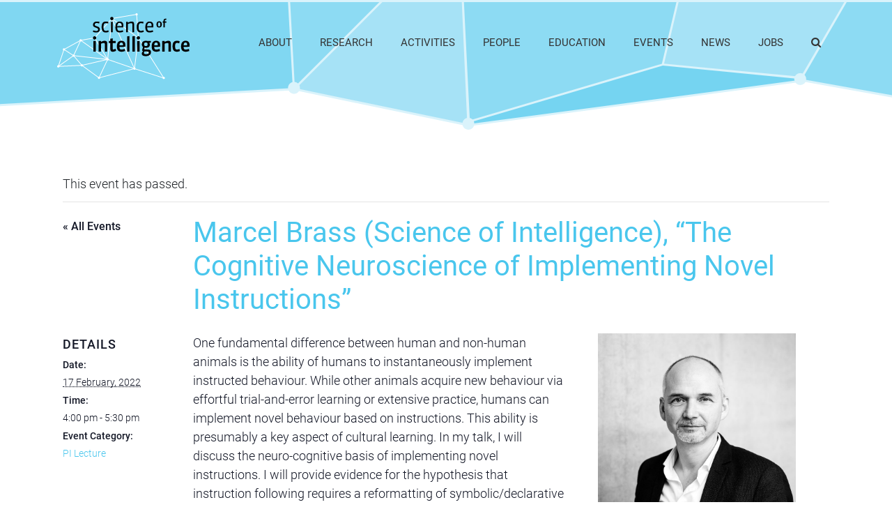

--- FILE ---
content_type: text/html; charset=UTF-8
request_url: https://www.scienceofintelligence.de/event/pi-lecture-with-marcel-brass/
body_size: 16035
content:
<!DOCTYPE html>
<html lang="en-US" prefix="og: https://ogp.me/ns#">
<head>
	<!-- Start cookieyes banner 
	<script id="cookieyes" type="text/javascript" src="https://cdn-cookieyes.com/client_data/4e860feaed9f5260952e9e55/script.js"></script>
	End cookieyes banner -->
	<meta charset="UTF-8">
	<meta name="viewport" content="width=device-width, initial-scale=1, shrink-to-fit=no">
	<link rel="profile" href="http://gmpg.org/xfn/11">
	<link rel='stylesheet' id='tribe-events-views-v2-bootstrap-datepicker-styles-css' href='https://www.scienceofintelligence.de/wp-content/plugins/the-events-calendar/vendor/bootstrap-datepicker/css/bootstrap-datepicker.standalone.min.css?ver=6.15.12.2' media='all' />
<link rel='stylesheet' id='tec-variables-skeleton-css' href='https://www.scienceofintelligence.de/wp-content/plugins/the-events-calendar/common/build/css/variables-skeleton.css?ver=6.10.0' media='all' />
<link rel='stylesheet' id='tribe-common-skeleton-style-css' href='https://www.scienceofintelligence.de/wp-content/plugins/the-events-calendar/common/build/css/common-skeleton.css?ver=6.10.0' media='all' />
<link rel='stylesheet' id='tribe-tooltipster-css-css' href='https://www.scienceofintelligence.de/wp-content/plugins/the-events-calendar/common/vendor/tooltipster/tooltipster.bundle.min.css?ver=6.10.0' media='all' />
<link rel='stylesheet' id='tribe-events-views-v2-skeleton-css' href='https://www.scienceofintelligence.de/wp-content/plugins/the-events-calendar/build/css/views-skeleton.css?ver=6.15.12.2' media='all' />
<link rel='stylesheet' id='tec-variables-full-css' href='https://www.scienceofintelligence.de/wp-content/plugins/the-events-calendar/common/build/css/variables-full.css?ver=6.10.0' media='all' />
<link rel='stylesheet' id='tribe-common-full-style-css' href='https://www.scienceofintelligence.de/wp-content/plugins/the-events-calendar/common/build/css/common-full.css?ver=6.10.0' media='all' />
<link rel='stylesheet' id='tribe-events-views-v2-full-css' href='https://www.scienceofintelligence.de/wp-content/plugins/the-events-calendar/build/css/views-full.css?ver=6.15.12.2' media='all' />
<link rel='stylesheet' id='tribe-events-views-v2-print-css' href='https://www.scienceofintelligence.de/wp-content/plugins/the-events-calendar/build/css/views-print.css?ver=6.15.12.2' media='print' />
<script id="cookieyes" type="text/javascript" src="https://cdn-cookieyes.com/client_data/4e860feaed9f5260952e9e55/script.js"></script>
<!-- Search Engine Optimization by Rank Math - https://rankmath.com/ -->
<title>Marcel Brass (Science of Intelligence), “The Cognitive Neuroscience of Implementing Novel Instructions” - scienceofintelligence.de</title>
<meta name="description" content="One fundamental difference between human and non-human animals is the ability of humans to instantaneously implement instructed behaviour. While other animals"/>
<meta name="robots" content="follow, index, max-snippet:-1, max-video-preview:-1, max-image-preview:large"/>
<link rel="canonical" href="https://www.scienceofintelligence.de/event/pi-lecture-with-marcel-brass/" />
<meta property="og:locale" content="en_US" />
<meta property="og:type" content="article" />
<meta property="og:title" content="Marcel Brass (Science of Intelligence), “The Cognitive Neuroscience of Implementing Novel Instructions” - scienceofintelligence.de" />
<meta property="og:description" content="One fundamental difference between human and non-human animals is the ability of humans to instantaneously implement instructed behaviour. While other animals" />
<meta property="og:url" content="https://www.scienceofintelligence.de/event/pi-lecture-with-marcel-brass/" />
<meta property="og:site_name" content="scienceofintelligence.de" />
<meta property="og:updated_time" content="2025-06-04T11:26:13+02:00" />
<meta property="og:image" content="https://www.scienceofintelligence.de/wp-content/uploads/2020/12/20201020-SCIOI-Marcel2.jpg" />
<meta property="og:image:secure_url" content="https://www.scienceofintelligence.de/wp-content/uploads/2020/12/20201020-SCIOI-Marcel2.jpg" />
<meta property="og:image:width" content="800" />
<meta property="og:image:height" content="800" />
<meta property="og:image:alt" content="Marcel Brass (Science of Intelligence), “The Cognitive Neuroscience of Implementing Novel Instructions”" />
<meta property="og:image:type" content="image/jpeg" />
<meta name="twitter:card" content="summary_large_image" />
<meta name="twitter:title" content="Marcel Brass (Science of Intelligence), “The Cognitive Neuroscience of Implementing Novel Instructions” - scienceofintelligence.de" />
<meta name="twitter:description" content="One fundamental difference between human and non-human animals is the ability of humans to instantaneously implement instructed behaviour. While other animals" />
<meta name="twitter:image" content="https://www.scienceofintelligence.de/wp-content/uploads/2020/12/20201020-SCIOI-Marcel2.jpg" />
<!-- /Rank Math WordPress SEO plugin -->

<link rel="alternate" type="application/rss+xml" title="scienceofintelligence.de &raquo; Feed" href="https://www.scienceofintelligence.de/feed/" />
<link rel="alternate" type="application/rss+xml" title="scienceofintelligence.de &raquo; Comments Feed" href="https://www.scienceofintelligence.de/comments/feed/" />
<link rel="alternate" type="text/calendar" title="scienceofintelligence.de &raquo; iCal Feed" href="https://www.scienceofintelligence.de/events/?ical=1" />
<link rel="alternate" title="oEmbed (JSON)" type="application/json+oembed" href="https://www.scienceofintelligence.de/wp-json/oembed/1.0/embed?url=https%3A%2F%2Fwww.scienceofintelligence.de%2Fevent%2Fpi-lecture-with-marcel-brass%2F" />
<link rel="alternate" title="oEmbed (XML)" type="text/xml+oembed" href="https://www.scienceofintelligence.de/wp-json/oembed/1.0/embed?url=https%3A%2F%2Fwww.scienceofintelligence.de%2Fevent%2Fpi-lecture-with-marcel-brass%2F&#038;format=xml" />
<style id='wp-img-auto-sizes-contain-inline-css'>
img:is([sizes=auto i],[sizes^="auto," i]){contain-intrinsic-size:3000px 1500px}
/*# sourceURL=wp-img-auto-sizes-contain-inline-css */
</style>
<link rel='stylesheet' id='tribe-events-v2-single-skeleton-css' href='https://www.scienceofintelligence.de/wp-content/plugins/the-events-calendar/build/css/tribe-events-single-skeleton.css?ver=6.15.12.2' media='all' />
<link rel='stylesheet' id='tribe-events-v2-single-skeleton-full-css' href='https://www.scienceofintelligence.de/wp-content/plugins/the-events-calendar/build/css/tribe-events-single-full.css?ver=6.15.12.2' media='all' />
<style id='wp-emoji-styles-inline-css'>

	img.wp-smiley, img.emoji {
		display: inline !important;
		border: none !important;
		box-shadow: none !important;
		height: 1em !important;
		width: 1em !important;
		margin: 0 0.07em !important;
		vertical-align: -0.1em !important;
		background: none !important;
		padding: 0 !important;
	}
/*# sourceURL=wp-emoji-styles-inline-css */
</style>
<link rel='stylesheet' id='wp-block-library-css' href='https://www.scienceofintelligence.de/wp-includes/css/dist/block-library/style.min.css?ver=6.9' media='all' />
<style id='global-styles-inline-css'>
:root{--wp--preset--aspect-ratio--square: 1;--wp--preset--aspect-ratio--4-3: 4/3;--wp--preset--aspect-ratio--3-4: 3/4;--wp--preset--aspect-ratio--3-2: 3/2;--wp--preset--aspect-ratio--2-3: 2/3;--wp--preset--aspect-ratio--16-9: 16/9;--wp--preset--aspect-ratio--9-16: 9/16;--wp--preset--color--black: #000000;--wp--preset--color--cyan-bluish-gray: #abb8c3;--wp--preset--color--white: #fff;--wp--preset--color--pale-pink: #f78da7;--wp--preset--color--vivid-red: #cf2e2e;--wp--preset--color--luminous-vivid-orange: #ff6900;--wp--preset--color--luminous-vivid-amber: #fcb900;--wp--preset--color--light-green-cyan: #7bdcb5;--wp--preset--color--vivid-green-cyan: #00d084;--wp--preset--color--pale-cyan-blue: #8ed1fc;--wp--preset--color--vivid-cyan-blue: #0693e3;--wp--preset--color--vivid-purple: #9b51e0;--wp--preset--color--blue: #007bff;--wp--preset--color--indigo: #6610f2;--wp--preset--color--purple: #5533ff;--wp--preset--color--pink: #e83e8c;--wp--preset--color--red: #dc3545;--wp--preset--color--orange: #fd7e14;--wp--preset--color--yellow: #ffc107;--wp--preset--color--green: #28a745;--wp--preset--color--teal: #20c997;--wp--preset--color--cyan: #17a2b8;--wp--preset--color--gray: #6c757d;--wp--preset--color--gray-dark: #343a40;--wp--preset--gradient--vivid-cyan-blue-to-vivid-purple: linear-gradient(135deg,rgb(6,147,227) 0%,rgb(155,81,224) 100%);--wp--preset--gradient--light-green-cyan-to-vivid-green-cyan: linear-gradient(135deg,rgb(122,220,180) 0%,rgb(0,208,130) 100%);--wp--preset--gradient--luminous-vivid-amber-to-luminous-vivid-orange: linear-gradient(135deg,rgb(252,185,0) 0%,rgb(255,105,0) 100%);--wp--preset--gradient--luminous-vivid-orange-to-vivid-red: linear-gradient(135deg,rgb(255,105,0) 0%,rgb(207,46,46) 100%);--wp--preset--gradient--very-light-gray-to-cyan-bluish-gray: linear-gradient(135deg,rgb(238,238,238) 0%,rgb(169,184,195) 100%);--wp--preset--gradient--cool-to-warm-spectrum: linear-gradient(135deg,rgb(74,234,220) 0%,rgb(151,120,209) 20%,rgb(207,42,186) 40%,rgb(238,44,130) 60%,rgb(251,105,98) 80%,rgb(254,248,76) 100%);--wp--preset--gradient--blush-light-purple: linear-gradient(135deg,rgb(255,206,236) 0%,rgb(152,150,240) 100%);--wp--preset--gradient--blush-bordeaux: linear-gradient(135deg,rgb(254,205,165) 0%,rgb(254,45,45) 50%,rgb(107,0,62) 100%);--wp--preset--gradient--luminous-dusk: linear-gradient(135deg,rgb(255,203,112) 0%,rgb(199,81,192) 50%,rgb(65,88,208) 100%);--wp--preset--gradient--pale-ocean: linear-gradient(135deg,rgb(255,245,203) 0%,rgb(182,227,212) 50%,rgb(51,167,181) 100%);--wp--preset--gradient--electric-grass: linear-gradient(135deg,rgb(202,248,128) 0%,rgb(113,206,126) 100%);--wp--preset--gradient--midnight: linear-gradient(135deg,rgb(2,3,129) 0%,rgb(40,116,252) 100%);--wp--preset--font-size--small: 13px;--wp--preset--font-size--medium: 20px;--wp--preset--font-size--large: 36px;--wp--preset--font-size--x-large: 42px;--wp--preset--spacing--20: 0.44rem;--wp--preset--spacing--30: 0.67rem;--wp--preset--spacing--40: 1rem;--wp--preset--spacing--50: 1.5rem;--wp--preset--spacing--60: 2.25rem;--wp--preset--spacing--70: 3.38rem;--wp--preset--spacing--80: 5.06rem;--wp--preset--shadow--natural: 6px 6px 9px rgba(0, 0, 0, 0.2);--wp--preset--shadow--deep: 12px 12px 50px rgba(0, 0, 0, 0.4);--wp--preset--shadow--sharp: 6px 6px 0px rgba(0, 0, 0, 0.2);--wp--preset--shadow--outlined: 6px 6px 0px -3px rgb(255, 255, 255), 6px 6px rgb(0, 0, 0);--wp--preset--shadow--crisp: 6px 6px 0px rgb(0, 0, 0);}:where(.is-layout-flex){gap: 0.5em;}:where(.is-layout-grid){gap: 0.5em;}body .is-layout-flex{display: flex;}.is-layout-flex{flex-wrap: wrap;align-items: center;}.is-layout-flex > :is(*, div){margin: 0;}body .is-layout-grid{display: grid;}.is-layout-grid > :is(*, div){margin: 0;}:where(.wp-block-columns.is-layout-flex){gap: 2em;}:where(.wp-block-columns.is-layout-grid){gap: 2em;}:where(.wp-block-post-template.is-layout-flex){gap: 1.25em;}:where(.wp-block-post-template.is-layout-grid){gap: 1.25em;}.has-black-color{color: var(--wp--preset--color--black) !important;}.has-cyan-bluish-gray-color{color: var(--wp--preset--color--cyan-bluish-gray) !important;}.has-white-color{color: var(--wp--preset--color--white) !important;}.has-pale-pink-color{color: var(--wp--preset--color--pale-pink) !important;}.has-vivid-red-color{color: var(--wp--preset--color--vivid-red) !important;}.has-luminous-vivid-orange-color{color: var(--wp--preset--color--luminous-vivid-orange) !important;}.has-luminous-vivid-amber-color{color: var(--wp--preset--color--luminous-vivid-amber) !important;}.has-light-green-cyan-color{color: var(--wp--preset--color--light-green-cyan) !important;}.has-vivid-green-cyan-color{color: var(--wp--preset--color--vivid-green-cyan) !important;}.has-pale-cyan-blue-color{color: var(--wp--preset--color--pale-cyan-blue) !important;}.has-vivid-cyan-blue-color{color: var(--wp--preset--color--vivid-cyan-blue) !important;}.has-vivid-purple-color{color: var(--wp--preset--color--vivid-purple) !important;}.has-black-background-color{background-color: var(--wp--preset--color--black) !important;}.has-cyan-bluish-gray-background-color{background-color: var(--wp--preset--color--cyan-bluish-gray) !important;}.has-white-background-color{background-color: var(--wp--preset--color--white) !important;}.has-pale-pink-background-color{background-color: var(--wp--preset--color--pale-pink) !important;}.has-vivid-red-background-color{background-color: var(--wp--preset--color--vivid-red) !important;}.has-luminous-vivid-orange-background-color{background-color: var(--wp--preset--color--luminous-vivid-orange) !important;}.has-luminous-vivid-amber-background-color{background-color: var(--wp--preset--color--luminous-vivid-amber) !important;}.has-light-green-cyan-background-color{background-color: var(--wp--preset--color--light-green-cyan) !important;}.has-vivid-green-cyan-background-color{background-color: var(--wp--preset--color--vivid-green-cyan) !important;}.has-pale-cyan-blue-background-color{background-color: var(--wp--preset--color--pale-cyan-blue) !important;}.has-vivid-cyan-blue-background-color{background-color: var(--wp--preset--color--vivid-cyan-blue) !important;}.has-vivid-purple-background-color{background-color: var(--wp--preset--color--vivid-purple) !important;}.has-black-border-color{border-color: var(--wp--preset--color--black) !important;}.has-cyan-bluish-gray-border-color{border-color: var(--wp--preset--color--cyan-bluish-gray) !important;}.has-white-border-color{border-color: var(--wp--preset--color--white) !important;}.has-pale-pink-border-color{border-color: var(--wp--preset--color--pale-pink) !important;}.has-vivid-red-border-color{border-color: var(--wp--preset--color--vivid-red) !important;}.has-luminous-vivid-orange-border-color{border-color: var(--wp--preset--color--luminous-vivid-orange) !important;}.has-luminous-vivid-amber-border-color{border-color: var(--wp--preset--color--luminous-vivid-amber) !important;}.has-light-green-cyan-border-color{border-color: var(--wp--preset--color--light-green-cyan) !important;}.has-vivid-green-cyan-border-color{border-color: var(--wp--preset--color--vivid-green-cyan) !important;}.has-pale-cyan-blue-border-color{border-color: var(--wp--preset--color--pale-cyan-blue) !important;}.has-vivid-cyan-blue-border-color{border-color: var(--wp--preset--color--vivid-cyan-blue) !important;}.has-vivid-purple-border-color{border-color: var(--wp--preset--color--vivid-purple) !important;}.has-vivid-cyan-blue-to-vivid-purple-gradient-background{background: var(--wp--preset--gradient--vivid-cyan-blue-to-vivid-purple) !important;}.has-light-green-cyan-to-vivid-green-cyan-gradient-background{background: var(--wp--preset--gradient--light-green-cyan-to-vivid-green-cyan) !important;}.has-luminous-vivid-amber-to-luminous-vivid-orange-gradient-background{background: var(--wp--preset--gradient--luminous-vivid-amber-to-luminous-vivid-orange) !important;}.has-luminous-vivid-orange-to-vivid-red-gradient-background{background: var(--wp--preset--gradient--luminous-vivid-orange-to-vivid-red) !important;}.has-very-light-gray-to-cyan-bluish-gray-gradient-background{background: var(--wp--preset--gradient--very-light-gray-to-cyan-bluish-gray) !important;}.has-cool-to-warm-spectrum-gradient-background{background: var(--wp--preset--gradient--cool-to-warm-spectrum) !important;}.has-blush-light-purple-gradient-background{background: var(--wp--preset--gradient--blush-light-purple) !important;}.has-blush-bordeaux-gradient-background{background: var(--wp--preset--gradient--blush-bordeaux) !important;}.has-luminous-dusk-gradient-background{background: var(--wp--preset--gradient--luminous-dusk) !important;}.has-pale-ocean-gradient-background{background: var(--wp--preset--gradient--pale-ocean) !important;}.has-electric-grass-gradient-background{background: var(--wp--preset--gradient--electric-grass) !important;}.has-midnight-gradient-background{background: var(--wp--preset--gradient--midnight) !important;}.has-small-font-size{font-size: var(--wp--preset--font-size--small) !important;}.has-medium-font-size{font-size: var(--wp--preset--font-size--medium) !important;}.has-large-font-size{font-size: var(--wp--preset--font-size--large) !important;}.has-x-large-font-size{font-size: var(--wp--preset--font-size--x-large) !important;}
/*# sourceURL=global-styles-inline-css */
</style>

<style id='classic-theme-styles-inline-css'>
/*! This file is auto-generated */
.wp-block-button__link{color:#fff;background-color:#32373c;border-radius:9999px;box-shadow:none;text-decoration:none;padding:calc(.667em + 2px) calc(1.333em + 2px);font-size:1.125em}.wp-block-file__button{background:#32373c;color:#fff;text-decoration:none}
/*# sourceURL=/wp-includes/css/classic-themes.min.css */
</style>
<link rel='stylesheet' id='contact-form-7-css' href='https://www.scienceofintelligence.de/wp-content/plugins/contact-form-7/includes/css/styles.css?ver=6.1.3' media='all' />
<link rel='stylesheet' id='understrap-styles-css' href='https://www.scienceofintelligence.de/wp-content/themes/wp-scioi/css/theme.min.css?ver=1.0.1692095615' media='all' />
<link rel='stylesheet' id='scioi-styles-css' href='https://www.scienceofintelligence.de/wp-content/themes/wp-scioi/css/custom.css?ver=1.0.1692095615' media='all' />
<link rel='stylesheet' id='lightgallery-css' href='https://www.scienceofintelligence.de/wp-content/themes/wp-scioi/js/lightgallery/css/lightgallery-bundle.min.css?ver=1.0.1692095615' media='all' />
<link rel='stylesheet' id='lity-css' href='https://www.scienceofintelligence.de/wp-content/themes/wp-scioi/js/lity/lity.min.css?ver=1.0.1692095615' media='all' />
<link rel='stylesheet' id='aos-css' href='https://www.scienceofintelligence.de/wp-content/themes/wp-scioi/js/aos/aos.css?ver=1.0.1692095615' media='all' />
<link rel='stylesheet' id='dearpdf-style-css' href='https://www.scienceofintelligence.de/wp-content/plugins/dearpdf-pro/assets/css/dearpdf.min.css?ver=2.0.71' media='all' />
<link rel='stylesheet' id='zotpress.shortcode.min.css-css' href='https://www.scienceofintelligence.de/wp-content/plugins/zotpress/css/zotpress.shortcode.min.css?ver=7.4' media='all' />
<script src="https://www.scienceofintelligence.de/wp-includes/js/jquery/jquery.min.js?ver=3.7.1" id="jquery-core-js"></script>
<script src="https://www.scienceofintelligence.de/wp-includes/js/jquery/jquery-migrate.min.js?ver=3.4.1" id="jquery-migrate-js"></script>
<script src="https://www.scienceofintelligence.de/wp-content/plugins/the-events-calendar/common/build/js/tribe-common.js?ver=9c44e11f3503a33e9540" id="tribe-common-js"></script>
<script src="https://www.scienceofintelligence.de/wp-content/plugins/the-events-calendar/build/js/views/breakpoints.js?ver=4208de2df2852e0b91ec" id="tribe-events-views-v2-breakpoints-js"></script>
<link rel="https://api.w.org/" href="https://www.scienceofintelligence.de/wp-json/" /><link rel="alternate" title="JSON" type="application/json" href="https://www.scienceofintelligence.de/wp-json/wp/v2/tribe_events/11367" /><link rel="EditURI" type="application/rsd+xml" title="RSD" href="https://www.scienceofintelligence.de/xmlrpc.php?rsd" />
<meta name="generator" content="WordPress 6.9" />
<link rel='shortlink' href='https://www.scienceofintelligence.de/?p=11367' />
<meta name="tec-api-version" content="v1"><meta name="tec-api-origin" content="https://www.scienceofintelligence.de"><link rel="alternate" href="https://www.scienceofintelligence.de/wp-json/tribe/events/v1/events/11367" /><meta name="mobile-web-app-capable" content="yes">
<meta name="apple-mobile-web-app-capable" content="yes">
<meta name="apple-mobile-web-app-title" content="scienceofintelligence.de - ">
<script data-cfasync="false"> var dearPdfLocation = "https://www.scienceofintelligence.de/wp-content/plugins/dearpdf-pro/assets/"; var dearpdfWPGlobal = {"text":{"blank":""},"viewerType":"reader","is3D":true,"pageScale":"auto","height":"auto","mobileViewerType":"auto","backgroundColor":"transparent","backgroundImage":"","showDownloadControl":true,"sideMenuOverlay":true,"readDirection":"ltr","disableRange":false,"has3DCover":true,"enableSound":true,"color3DCover":"#777","controlsPosition":"bottom","rangeChunkSize":"524288","maxTextureSize":"3200","pageMode":"auto","singlePageMode":"auto","pdfVersion":"default","autoPDFLinktoViewer":false,"attachmentLightbox":"true","duration":"800","paddingLeft":"15","paddingRight":"15","paddingTop":"20","paddingBottom":"20","moreControls":"download,pageMode,startPage,endPage,sound","hideControls":""};</script><script type="application/ld+json">
[{"@context":"http://schema.org","@type":"Event","name":"Marcel Brass (Science of Intelligence), \u201cThe Cognitive Neuroscience of Implementing Novel Instructions\u201d","description":"&lt;p&gt;One fundamental difference between human and non-human animals is the ability of humans to instantaneously implement instructed behaviour. While other animals acquire new behaviour via effortful trial-and-error learning or extensive&lt;/p&gt;\\n","image":"https://www.scienceofintelligence.de/wp-content/uploads/2020/12/20201020-SCIOI-Marcel2.jpg","url":"https://www.scienceofintelligence.de/event/pi-lecture-with-marcel-brass/","eventAttendanceMode":"https://schema.org/OfflineEventAttendanceMode","eventStatus":"https://schema.org/EventScheduled","startDate":"2022-02-17T16:00:00+01:00","endDate":"2022-02-17T17:30:00+01:00","performer":"Organization"}]
</script><link rel="icon" href="https://www.scienceofintelligence.de/wp-content/uploads/2024/09/cropped-TU_Berlin_SCIoI-Favicon_rgb_v022-32x32.webp" sizes="32x32" />
<link rel="icon" href="https://www.scienceofintelligence.de/wp-content/uploads/2024/09/cropped-TU_Berlin_SCIoI-Favicon_rgb_v022-192x192.webp" sizes="192x192" />
<link rel="apple-touch-icon" href="https://www.scienceofintelligence.de/wp-content/uploads/2024/09/cropped-TU_Berlin_SCIoI-Favicon_rgb_v022-180x180.webp" />
<meta name="msapplication-TileImage" content="https://www.scienceofintelligence.de/wp-content/uploads/2024/09/cropped-TU_Berlin_SCIoI-Favicon_rgb_v022-270x270.webp" />
		<style id="wp-custom-css">
			.gallery {
    margin-bottom: 0em;
}

.gallery-item {
	padding-left: 5px;
	padding-right: 5px;
}

.gallery-item:last-child
{
	padding-right: 0px;	
}

.gallery-item:first-child
{
	padding-left: 0px;	
}
		</style>
		</head>

<body class="wp-singular tribe_events-template-default single single-tribe_events postid-11367 wp-custom-logo wp-embed-responsive wp-theme-wp-scioi tribe-events-page-template tribe-no-js tribe-filter-live group-blog understrap-no-sidebar events-single tribe-events-style-full tribe-events-style-theme" itemscope itemtype="http://schema.org/WebSite">
 <script src="https://www.scienceofintelligence.de/wp-content/themes/wp-scioi/js/lightgallery/lightgallery.min.js"></script>
<div class="site" id="page">

	<!-- ******************* The Navbar Area ******************* -->
	<header id="wrapper-navbar">

		<a class="skip-link visually-hidden-focusable" href="#content">
			Skip to content		</a>

		

<div class="container-fluid p-0 nav-container fixed-top">
   

		<div class="container">
		   <nav class="navigation d-flex align-items-center justify-content-between">
			   <div class="logo">
				 <h1><a href="https://www.scienceofintelligence.de"><img class="img-fluid" src="https://www.scienceofintelligence.de/wp-content/themes/wp-scioi/img/logo_white.svg" /></a></h1>
			   </div>
			   
			   <div class="main-menu d-none d-xl-block">
				   <div class="menu-fair-container"><ul id="menu-fair" class="primary-menu"><li id="menu-item-17774" class="menu-item menu-item-type-post_type menu-item-object-page menu-item-has-children menu-item-17774"><a href="https://www.scienceofintelligence.de/about-scioi/">About</a>
<ul class="sub-menu">
	<li id="menu-item-18941" class="menu-item menu-item-type-post_type menu-item-object-page menu-item-18941"><a href="https://www.scienceofintelligence.de/our-mission/">Our Mission</a></li>
	<li id="menu-item-18942" class="menu-item menu-item-type-post_type menu-item-object-page menu-item-18942"><a href="https://www.scienceofintelligence.de/participating-institutions/">Participating Institutions</a></li>
	<li id="menu-item-24041" class="menu-item menu-item-type-post_type menu-item-object-page menu-item-24041"><a href="https://www.scienceofintelligence.de/about-scioi/scioi-collaborations/">Collaborations</a></li>
	<li id="menu-item-18939" class="menu-item menu-item-type-post_type menu-item-object-page menu-item-18939"><a href="https://www.scienceofintelligence.de/boards/">Boards</a></li>
	<li id="menu-item-23325" class="menu-item menu-item-type-post_type menu-item-object-page menu-item-23325"><a href="https://www.scienceofintelligence.de/diversity/">Diversity</a></li>
	<li id="menu-item-21950" class="menu-item menu-item-type-post_type menu-item-object-page menu-item-21950"><a href="https://www.scienceofintelligence.de/activities/scioi-cluster-report/">SCIoI Cluster Reports</a></li>
	<li id="menu-item-17738" class="menu-item menu-item-type-post_type menu-item-object-page menu-item-17738"><a href="https://www.scienceofintelligence.de/research/facilities/">Labs and Facilities</a></li>
	<li id="menu-item-27359" class="menu-item menu-item-type-post_type menu-item-object-page menu-item-27359"><a href="https://www.scienceofintelligence.de/newsletter/">Newsletter</a></li>
	<li id="menu-item-18943" class="menu-item menu-item-type-post_type menu-item-object-page menu-item-18943"><a href="https://www.scienceofintelligence.de/contacts/">Contacts</a></li>
</ul>
</li>
<li id="menu-item-17731" class="menu-item menu-item-type-post_type menu-item-object-page menu-item-has-children menu-item-17731"><a href="https://www.scienceofintelligence.de/research/">Research</a>
<ul class="sub-menu">
	<li id="menu-item-26871" class="menu-item menu-item-type-post_type menu-item-object-page menu-item-26871"><a href="https://www.scienceofintelligence.de/research/our-disciplines/">SCIoI Disciplines</a></li>
	<li id="menu-item-19357" class="menu-item menu-item-type-post_type menu-item-object-page menu-item-19357"><a href="https://www.scienceofintelligence.de/research-projects/">Research Projects</a></li>
	<li id="menu-item-17739" class="menu-item menu-item-type-post_type menu-item-object-page menu-item-17739"><a href="https://www.scienceofintelligence.de/research/structure/">Research Structure</a></li>
	<li id="menu-item-25527" class="menu-item menu-item-type-post_type menu-item-object-page menu-item-25527"><a href="https://www.scienceofintelligence.de/research/research-proposal/">Research Proposal (2026-2032)</a></li>
	<li id="menu-item-24787" class="menu-item menu-item-type-post_type menu-item-object-page menu-item-24787"><a href="https://www.scienceofintelligence.de/principles-of-intelligence/">Candidate Principles of Intelligence</a></li>
	<li id="menu-item-25529" class="menu-item menu-item-type-post_type menu-item-object-page menu-item-25529"><a href="https://www.scienceofintelligence.de/research/data/">Research Data</a></li>
	<li id="menu-item-27071" class="menu-item menu-item-type-post_type menu-item-object-page menu-item-27071"><a href="https://www.scienceofintelligence.de/research/final-dissertations/">Final theses</a></li>
	<li id="menu-item-27127" class="menu-item menu-item-type-post_type menu-item-object-page menu-item-27127"><a href="https://www.scienceofintelligence.de/selected-grants-awards/">Grants &#038; Awards</a></li>
	<li id="menu-item-17737" class="menu-item menu-item-type-post_type menu-item-object-page menu-item-17737"><a href="https://www.scienceofintelligence.de/research/publications/">SCIoI Publications</a></li>
</ul>
</li>
<li id="menu-item-17732" class="menu-item menu-item-type-post_type menu-item-object-page menu-item-has-children menu-item-17732"><a href="https://www.scienceofintelligence.de/activities/">Activities</a>
<ul class="sub-menu">
	<li id="menu-item-24268" class="menu-item menu-item-type-post_type menu-item-object-page menu-item-24268"><a href="https://www.scienceofintelligence.de/education/intelligence-lecture-series/">Intelligence Lectures</a></li>
	<li id="menu-item-18950" class="menu-item menu-item-type-post_type menu-item-object-page menu-item-18950"><a href="https://www.scienceofintelligence.de/research/lecture-series/">Lecture Series</a></li>
	<li id="menu-item-24834" class="menu-item menu-item-type-post_type menu-item-object-page menu-item-24834"><a href="https://www.scienceofintelligence.de/what-they-write-about-us/">Press coverage</a></li>
	<li id="menu-item-18948" class="menu-item menu-item-type-post_type menu-item-object-page menu-item-18948"><a href="https://www.scienceofintelligence.de/scioi-on-tv-and-radio/">TV/Radio Coverage</a></li>
	<li id="menu-item-26344" class="menu-item menu-item-type-post_type menu-item-object-page menu-item-26344"><a href="https://www.scienceofintelligence.de/activities/scioi-fair-recap/">SCIoI Fair</a></li>
	<li id="menu-item-18949" class="menu-item menu-item-type-post_type menu-item-object-page menu-item-18949"><a href="https://www.scienceofintelligence.de/punchingcards/">Punching Cards Podcast</a></li>
	<li id="menu-item-27072" class="menu-item menu-item-type-post_type menu-item-object-page menu-item-27072"><a href="https://www.scienceofintelligence.de/activities/scioi-talks-videos/">SCIoI Talks &#038; Videos</a></li>
	<li id="menu-item-18946" class="menu-item menu-item-type-post_type menu-item-object-page menu-item-18946"><a href="https://www.scienceofintelligence.de/activities/outreach-events/">Outreach Activities</a></li>
	<li id="menu-item-18947" class="menu-item menu-item-type-post_type menu-item-object-page menu-item-18947"><a href="https://www.scienceofintelligence.de/press-room/">Press Room</a></li>
</ul>
</li>
<li id="menu-item-17772" class="menu-item menu-item-type-post_type menu-item-object-page menu-item-17772"><a href="https://www.scienceofintelligence.de/people/">People</a></li>
<li id="menu-item-17733" class="menu-item menu-item-type-post_type menu-item-object-page menu-item-has-children menu-item-17733"><a href="https://www.scienceofintelligence.de/education/">Education</a>
<ul class="sub-menu">
	<li id="menu-item-18952" class="menu-item menu-item-type-post_type menu-item-object-page menu-item-18952"><a href="https://www.scienceofintelligence.de/education/doctoral-program/">Doctoral Program</a></li>
	<li id="menu-item-23648" class="menu-item menu-item-type-post_type menu-item-object-page menu-item-23648"><a href="https://www.scienceofintelligence.de/education/master-track/">Master&#8217;s Track</a></li>
	<li id="menu-item-18954" class="menu-item menu-item-type-post_type menu-item-object-page menu-item-18954"><a href="https://www.scienceofintelligence.de/education/other-academic-programs/">Conferences and Collaborations</a></li>
</ul>
</li>
<li id="menu-item-17068" class="menu-item menu-item-type-custom menu-item-object-custom menu-item-17068"><a href="/events">Events</a></li>
<li id="menu-item-17734" class="menu-item menu-item-type-post_type menu-item-object-page menu-item-17734"><a href="https://www.scienceofintelligence.de/news/">News</a></li>
<li id="menu-item-19249" class="menu-item menu-item-type-post_type menu-item-object-page menu-item-19249"><a href="https://www.scienceofintelligence.de/join-scioi/open-positions/">Jobs</a></li>
<li id="menu-item-20424" class="menu-item menu-item-type-custom menu-item-object-custom menu-item-20424"><a href="#search" title="search-icon"><i class="fa fa-search d-none d-xl-inline-block"></i></a></li>
</ul></div>			   </div>
			   
			   <style>
					  #search-overlay {
						  position: fixed;
						  top: 0;
						  left: 0;
						  width: 100%;
						  height: 100%;
						  background-color: rgba(73,198,237,0.8);
						  z-index: 1000;
						  display: flex;
						  justify-content: center;
						  align-items: center;
					  }
					  
					  #search-box {
						  background: rgba(256,256,256,0.7);
						  padding: 3em;
						  border-radius: 0;
						  box-shadow: 0 4px 6px rgba(0,0,0,0.1);
					  }
					  
					  #search-box form {
						  display: flex;
						
					  }
					  
					  
					  @media (min-width: 992px) {
					  #search-box form {
							display: flex;
							min-width: 400px;
						}
					   }
					 
					  
					  #search-box input[type="text"] {
						  margin-right: 10px;
						  flex-grow: 1;
					  }
					  
					  #search-box #close-btn {
						  background: none;
						  border: none;
						  color: white;
						  font-size: 18px;
						  cursor: pointer;
					  }
					  
					  .fa-search {
						  cursor: pointer;
					  }
			   
					  
				  </style>
				  
				  <!-- Search Overlay -->
				  <div id="search-overlay" style="display:none;">
					  <div id="search-box">
						  <form action="/" method="get">
							  <input type="text" name="s" placeholder="Search..." required>
							  <button type="submit"><i class="fa fa-search"></i></button>
						  </form>
						 
					  </div>
				  </div>
			   
			   <style>
				   .offcanvas-scioi {
					   background-color: var(--scioi-blau-600);
				   }
				   
				   
				   .primary-menu-mobile {
					   list-style: none;
					   padding-left: 3rem;
				   }
				   
				   .primary-menu-mobile li a {
					   text-transform: uppercase;
					   color: var(--scioi-blau-dark);
					   font-size: 1.2rem;
					   text-decoration: none;
					   font-weight: 400;
					  
				   }
				   
				   .primary-menu-mobile .sub-menu li a {
						  text-transform: uppercase;
						  color: var(--scioi-blau-dark);
						  font-size: 1rem;
						  text-decoration: none;
						 font-weight: 300;
					  }
				   
				   .primary-menu-mobile li a:hover {
					
						 color: var(--scioi-rot);
					
						 
					  }
				   
				   .primary-menu-mobile .sub-menu {
					   list-style: none;
					   padding-left: 2rem;
					   margin-bottom: 1rem;
					   margin-top: 0.3rem;
					  
				   }
				   
				   
				   .primary-menu-mobile .sub-menu {
					   
				   }
				   
			   </style>
			   
			   <div class="main-menu-mobile d-block d-xl-none">
				   <!-- Button trigger for offcanvas -->
				   <button class="btn p-0" style="margin-top: -20px; outline: none;"  type="button" data-bs-toggle="offcanvas" data-bs-target="#fullScreenCanvas" aria-controls="fullScreenCanvas">
					   <svg xmlns="http://www.w3.org/2000/svg" width="30" height="30" fill="#EB4B5A" viewBox="0 0 16 16">
						   <path d="M0 3h16v2H0z"/>
						   <path d="M0 8h16v2H0z"/>
						   <path d="M0 13h16v2H0z"/>
					   </svg>
				   </button>
				   
				   <!-- Full screen offcanvas -->
				   <div class="offcanvas offcanvas-end offcanvas-scioi" tabindex="-1" id="fullScreenCanvas" aria-labelledby="fullScreenCanvasLabel" style="width: 100vw;">
					   <div class="offcanvas-header">
						   <h5 class="offcanvas-title" id="fullScreenCanvasLabel"></h5>
						   <button type="button" class="btn-close" data-bs-dismiss="offcanvas" aria-label="Close"></button>
					   </div>
					   <div class="offcanvas-body">
						   <!-- Menu items can be added here -->
						   	<div class="menu-fair-container"><ul id="menu-fair-1" class="primary-menu-mobile"><li class="menu-item menu-item-type-post_type menu-item-object-page menu-item-has-children menu-item-17774"><a href="https://www.scienceofintelligence.de/about-scioi/">About</a>
<ul class="sub-menu">
	<li class="menu-item menu-item-type-post_type menu-item-object-page menu-item-18941"><a href="https://www.scienceofintelligence.de/our-mission/">Our Mission</a></li>
	<li class="menu-item menu-item-type-post_type menu-item-object-page menu-item-18942"><a href="https://www.scienceofintelligence.de/participating-institutions/">Participating Institutions</a></li>
	<li class="menu-item menu-item-type-post_type menu-item-object-page menu-item-24041"><a href="https://www.scienceofintelligence.de/about-scioi/scioi-collaborations/">Collaborations</a></li>
	<li class="menu-item menu-item-type-post_type menu-item-object-page menu-item-18939"><a href="https://www.scienceofintelligence.de/boards/">Boards</a></li>
	<li class="menu-item menu-item-type-post_type menu-item-object-page menu-item-23325"><a href="https://www.scienceofintelligence.de/diversity/">Diversity</a></li>
	<li class="menu-item menu-item-type-post_type menu-item-object-page menu-item-21950"><a href="https://www.scienceofintelligence.de/activities/scioi-cluster-report/">SCIoI Cluster Reports</a></li>
	<li class="menu-item menu-item-type-post_type menu-item-object-page menu-item-17738"><a href="https://www.scienceofintelligence.de/research/facilities/">Labs and Facilities</a></li>
	<li class="menu-item menu-item-type-post_type menu-item-object-page menu-item-27359"><a href="https://www.scienceofintelligence.de/newsletter/">Newsletter</a></li>
	<li class="menu-item menu-item-type-post_type menu-item-object-page menu-item-18943"><a href="https://www.scienceofintelligence.de/contacts/">Contacts</a></li>
</ul>
</li>
<li class="menu-item menu-item-type-post_type menu-item-object-page menu-item-has-children menu-item-17731"><a href="https://www.scienceofintelligence.de/research/">Research</a>
<ul class="sub-menu">
	<li class="menu-item menu-item-type-post_type menu-item-object-page menu-item-26871"><a href="https://www.scienceofintelligence.de/research/our-disciplines/">SCIoI Disciplines</a></li>
	<li class="menu-item menu-item-type-post_type menu-item-object-page menu-item-19357"><a href="https://www.scienceofintelligence.de/research-projects/">Research Projects</a></li>
	<li class="menu-item menu-item-type-post_type menu-item-object-page menu-item-17739"><a href="https://www.scienceofintelligence.de/research/structure/">Research Structure</a></li>
	<li class="menu-item menu-item-type-post_type menu-item-object-page menu-item-25527"><a href="https://www.scienceofintelligence.de/research/research-proposal/">Research Proposal (2026-2032)</a></li>
	<li class="menu-item menu-item-type-post_type menu-item-object-page menu-item-24787"><a href="https://www.scienceofintelligence.de/principles-of-intelligence/">Candidate Principles of Intelligence</a></li>
	<li class="menu-item menu-item-type-post_type menu-item-object-page menu-item-25529"><a href="https://www.scienceofintelligence.de/research/data/">Research Data</a></li>
	<li class="menu-item menu-item-type-post_type menu-item-object-page menu-item-27071"><a href="https://www.scienceofintelligence.de/research/final-dissertations/">Final theses</a></li>
	<li class="menu-item menu-item-type-post_type menu-item-object-page menu-item-27127"><a href="https://www.scienceofintelligence.de/selected-grants-awards/">Grants &#038; Awards</a></li>
	<li class="menu-item menu-item-type-post_type menu-item-object-page menu-item-17737"><a href="https://www.scienceofintelligence.de/research/publications/">SCIoI Publications</a></li>
</ul>
</li>
<li class="menu-item menu-item-type-post_type menu-item-object-page menu-item-has-children menu-item-17732"><a href="https://www.scienceofintelligence.de/activities/">Activities</a>
<ul class="sub-menu">
	<li class="menu-item menu-item-type-post_type menu-item-object-page menu-item-24268"><a href="https://www.scienceofintelligence.de/education/intelligence-lecture-series/">Intelligence Lectures</a></li>
	<li class="menu-item menu-item-type-post_type menu-item-object-page menu-item-18950"><a href="https://www.scienceofintelligence.de/research/lecture-series/">Lecture Series</a></li>
	<li class="menu-item menu-item-type-post_type menu-item-object-page menu-item-24834"><a href="https://www.scienceofintelligence.de/what-they-write-about-us/">Press coverage</a></li>
	<li class="menu-item menu-item-type-post_type menu-item-object-page menu-item-18948"><a href="https://www.scienceofintelligence.de/scioi-on-tv-and-radio/">TV/Radio Coverage</a></li>
	<li class="menu-item menu-item-type-post_type menu-item-object-page menu-item-26344"><a href="https://www.scienceofintelligence.de/activities/scioi-fair-recap/">SCIoI Fair</a></li>
	<li class="menu-item menu-item-type-post_type menu-item-object-page menu-item-18949"><a href="https://www.scienceofintelligence.de/punchingcards/">Punching Cards Podcast</a></li>
	<li class="menu-item menu-item-type-post_type menu-item-object-page menu-item-27072"><a href="https://www.scienceofintelligence.de/activities/scioi-talks-videos/">SCIoI Talks &#038; Videos</a></li>
	<li class="menu-item menu-item-type-post_type menu-item-object-page menu-item-18946"><a href="https://www.scienceofintelligence.de/activities/outreach-events/">Outreach Activities</a></li>
	<li class="menu-item menu-item-type-post_type menu-item-object-page menu-item-18947"><a href="https://www.scienceofintelligence.de/press-room/">Press Room</a></li>
</ul>
</li>
<li class="menu-item menu-item-type-post_type menu-item-object-page menu-item-17772"><a href="https://www.scienceofintelligence.de/people/">People</a></li>
<li class="menu-item menu-item-type-post_type menu-item-object-page menu-item-has-children menu-item-17733"><a href="https://www.scienceofintelligence.de/education/">Education</a>
<ul class="sub-menu">
	<li class="menu-item menu-item-type-post_type menu-item-object-page menu-item-18952"><a href="https://www.scienceofintelligence.de/education/doctoral-program/">Doctoral Program</a></li>
	<li class="menu-item menu-item-type-post_type menu-item-object-page menu-item-23648"><a href="https://www.scienceofintelligence.de/education/master-track/">Master&#8217;s Track</a></li>
	<li class="menu-item menu-item-type-post_type menu-item-object-page menu-item-18954"><a href="https://www.scienceofintelligence.de/education/other-academic-programs/">Conferences and Collaborations</a></li>
</ul>
</li>
<li class="menu-item menu-item-type-custom menu-item-object-custom menu-item-17068"><a href="/events">Events</a></li>
<li class="menu-item menu-item-type-post_type menu-item-object-page menu-item-17734"><a href="https://www.scienceofintelligence.de/news/">News</a></li>
<li class="menu-item menu-item-type-post_type menu-item-object-page menu-item-19249"><a href="https://www.scienceofintelligence.de/join-scioi/open-positions/">Jobs</a></li>
<li class="menu-item menu-item-type-custom menu-item-object-custom menu-item-20424"><a href="#search" title="search-icon"><i class="fa fa-search d-none d-xl-inline-block"></i></a></li>
</ul></div>						   <div>
							   <div id="search-box">
									 <form action="/" method="get">
										 <input type="text" name="s" placeholder="Search..." required>
										 <button type="submit"><i class="fa fa-search"></i></button>
									 </form>
									
								 </div>
						   </div>
					   </div>
				   </div>
				   
				   
				  
				   
			   </div>
			   
			 </nav>
		</div>
   
</div>
	</header><!-- #wrapper-navbar -->
<section id="tribe-events-pg-template" class="tribe-events-pg-template" role="main"><div class="tribe-events-before-html"></div><span class="tribe-events-ajax-loading"><img class="tribe-events-spinner-medium" src="https://www.scienceofintelligence.de/wp-content/plugins/the-events-calendar/src/resources/images/tribe-loading.gif" alt="Loading Events" /></span>
<div id="tribe-events-content" class="tribe-events-single">

	

	<!-- Notices -->
	<div class="tribe-events-notices"><ul><li>This event has passed.</li></ul></div><!-- SCIOI Container -->
<div class="container px-0" id="post-11367-event-body">
	<div class="row">
		<div class="d-none d-lg-block col-lg-2">
			<!-- for next to title data -->
			<p class="tribe-events-back">
				<a href="https://www.scienceofintelligence.de/events/"> &laquo; All Events</a>
			</p>
		</div>
		<div class="col-12 col-lg-10">
			<p class="tribe-events-back d-lg-none">
				<a href="https://www.scienceofintelligence.de/events/"> &laquo; All Events</a>
			</p>
			
			<h1 class="display-6 mb-4 tribe-events-single-event-title">Marcel Brass (Science of Intelligence), “The Cognitive Neuroscience of Implementing Novel Instructions”</h1>			
			<div class="tribe-events-schedule tribe-clearfix d-lg-none">
				<h2><span class="tribe-event-date-start">17 February, 2022 @ 4:00 pm</span> - <span class="tribe-event-time">5:30 pm</span></h2>							</div>
		</div>
	</div>
	
	<div class="row mb-4">
		<div class="event-meta d-none d-lg-block col-lg-2">
			<!-- Event meta -->
			<div class="events-meta-d">
						
	<div class="tribe-events-single-section tribe-events-event-meta primary tribe-clearfix">


<div class="tribe-events-meta-group tribe-events-meta-group-details">
	<h2 class="tribe-events-single-section-title"> Details </h2>
	<ul class="tribe-events-meta-list">

		
			<li class="tribe-events-meta-item">
				<span class="tribe-events-start-date-label tribe-events-meta-label">Date:</span>
				<span class="tribe-events-meta-value">
					<abbr class="tribe-events-abbr tribe-events-start-date published dtstart" title="2022-02-17"> 17 February, 2022 </abbr>
				</span>
			</li>

			<li class="tribe-events-meta-item">
				<span class="tribe-events-start-time-label tribe-events-meta-label">Time:</span>
				<span class="tribe-events-meta-value">
					<div class="tribe-events-abbr tribe-events-start-time published dtstart" title="2022-02-17">
						4:00 pm - 5:30 pm											</div>
				</span>
			</li>

		
		
		
		<li class="tribe-events-meta-item"><span class="tribe-events-event-categories-label tribe-events-meta-label">Event Category:</span> <span class="tribe-events-event-categories tribe-events-meta-value"><a href="https://www.scienceofintelligence.de/events/category/pi-lecture/" rel="tag">PI Lecture</a></span></li>
		
		
			</ul>
</div>

	</div>


						
			</div>
		</div>
		<div class="event-main col-12 col-lg-10">
			<!-- Event header -->
			<div id="tribe-events-header"  data-title="Marcel Brass (Science of Intelligence), “The Cognitive Neuroscience of Implementing Novel Instructions” - scienceofintelligence.de" data-viewtitle="Marcel Brass (Science of Intelligence), “The Cognitive Neuroscience of Implementing Novel Instructions”">
				<!-- Navigation -->
				<nav class="tribe-events-nav-pagination" aria-label="Event Navigation">
					<ul class="tribe-events-sub-nav">
						<li class="tribe-events-nav-previous"><a href="https://www.scienceofintelligence.de/event/thursday-morning-talk-with-yuejiang-liu-epfl-university-learning-beyond-the-iid-setting-with-robust-and-adaptive-representations/"><span>&laquo;</span> Yuejiang Liu (EPFL University), &#8220;Learning Beyond the IID Setting with Robust and Adaptive Representations&#8221;</a></li>
						<li class="tribe-events-nav-next"><a href="https://www.scienceofintelligence.de/event/thursday-afternoon-talk-with-chaz-firestone/">Chaz Firestone (Johns Hopkins University), &#8220;Seeing &#8216;How'&#8221; <span>&raquo;</span></a></li>
					</ul>
					<!-- .tribe-events-sub-nav -->
				</nav>
			</div>
			<!-- #tribe-events-header -->
		
							<div id="post-11367" class="post-11367 tribe_events type-tribe_events status-publish has-post-thumbnail hentry tribe_events_cat-pi-lecture cat_pi-lecture">
					
		
					<!-- Event content -->
										<div class="tribe-events-single-event-description tribe-events-content">
						<div class="container-fluid px-0">
							<div class="row g-0">
								<div class="col-12 col-lg-7">
									<p>One fundamental difference between human and non-human animals is the ability of humans to instantaneously implement instructed behaviour. While other animals acquire new behaviour via effortful trial-and-error learning or extensive practice, humans can implement novel behaviour based on instructions. This ability is presumably a key aspect of cultural learning. In my talk, I will discuss the neuro-cognitive basis of implementing novel instructions. I will provide evidence for the hypothesis that instruction following requires a reformatting of symbolic/declarative representations into a procedural format. This procedural format is capacity limited and shows characteristics of a ‘prepared reflex’. I will discuss potential implications of these findings for artificial systems.</p>
<p>The Zoom Link will be sent the day before the lecture.</p>
								</div>
								<div class="col-12 col-lg-5 px-lg-5">
									<!-- Event featured image, but exclude link -->
									<div class="tribe-events-event-image"><img width="800" height="800" src="https://www.scienceofintelligence.de/wp-content/uploads/2020/12/20201020-SCIOI-Marcel2.jpg" class="attachment-full size-full wp-post-image" alt="" decoding="async" fetchpriority="high" srcset="https://www.scienceofintelligence.de/wp-content/uploads/2020/12/20201020-SCIOI-Marcel2.jpg 800w, https://www.scienceofintelligence.de/wp-content/uploads/2020/12/20201020-SCIOI-Marcel2-300x300.jpg 300w, https://www.scienceofintelligence.de/wp-content/uploads/2020/12/20201020-SCIOI-Marcel2-150x150.jpg 150w, https://www.scienceofintelligence.de/wp-content/uploads/2020/12/20201020-SCIOI-Marcel2-768x768.jpg 768w" sizes="(max-width: 800px) 100vw, 800px" /></div>								</div>
							</div>
						</div>
						
					</div>
					
					<!-- .tribe-events-single-event-description -->
					<div class="tribe-events tribe-common">
	<div class="tribe-events-c-subscribe-dropdown__container">
		<div class="tribe-events-c-subscribe-dropdown">
			<div class="tribe-common-c-btn-border tribe-events-c-subscribe-dropdown__button">
				<svg
	 class="tribe-common-c-svgicon tribe-common-c-svgicon--cal-export tribe-events-c-subscribe-dropdown__export-icon" 	aria-hidden="true"
	viewBox="0 0 23 17"
	xmlns="http://www.w3.org/2000/svg"
>
	<path fill-rule="evenodd" clip-rule="evenodd" d="M.128.896V16.13c0 .211.145.383.323.383h15.354c.179 0 .323-.172.323-.383V.896c0-.212-.144-.383-.323-.383H.451C.273.513.128.684.128.896Zm16 6.742h-.901V4.679H1.009v10.729h14.218v-3.336h.901V7.638ZM1.01 1.614h14.218v2.058H1.009V1.614Z" />
	<path d="M20.5 9.846H8.312M18.524 6.953l2.89 2.909-2.855 2.855" stroke-width="1.2" stroke-linecap="round" stroke-linejoin="round"/>
</svg>
				<button
					class="tribe-events-c-subscribe-dropdown__button-text"
					aria-expanded="false"
					aria-controls="tribe-events-subscribe-dropdown-content"
					aria-label="View links to add events to your calendar"
				>
					Add to calendar				</button>
				<svg
	 class="tribe-common-c-svgicon tribe-common-c-svgicon--caret-down tribe-events-c-subscribe-dropdown__button-icon" 	aria-hidden="true"
	viewBox="0 0 10 7"
	xmlns="http://www.w3.org/2000/svg"
>
	<path fill-rule="evenodd" clip-rule="evenodd" d="M1.008.609L5 4.6 8.992.61l.958.958L5 6.517.05 1.566l.958-.958z" class="tribe-common-c-svgicon__svg-fill"/>
</svg>
			</div>
			<div id="tribe-events-subscribe-dropdown-content" class="tribe-events-c-subscribe-dropdown__content">
				<ul class="tribe-events-c-subscribe-dropdown__list">
											
<li class="tribe-events-c-subscribe-dropdown__list-item tribe-events-c-subscribe-dropdown__list-item--gcal">
	<a
		href="https://www.google.com/calendar/event?action=TEMPLATE&#038;dates=20220217T160000/20220217T173000&#038;text=Marcel%20Brass%20%28Science%20of%20Intelligence%29%2C%20%E2%80%9CThe%20Cognitive%20Neuroscience%20of%20Implementing%20Novel%20Instructions%E2%80%9D&#038;details=One+fundamental+difference+between+human+and+non-human+animals+is+the+ability+of+humans+to+instantaneously+implement+instructed+behaviour.+While+other+animals+acquire+new+behaviour+via+effortful+trial-and-error+learning+or+extensive+practice%2C+humans+can+implement+novel+behaviour+based+on+instructions.+This+ability+is+presumably+a+key+aspect+of+cultural+learning.+In+my+talk%2C+I+will+discuss+the+neuro-cognitive+basis+of+implementing+novel+instructions.+I+will+provide+evidence+for+the+hypothesis+that+instruction+following+requires+a+reformatting+of+symbolic%2Fdeclarative+representations+into+a+procedural+format.+This+procedural+format+is+capacity+limited+and+shows+characteristics+of+a+%E2%80%98prepared+reflex%E2%80%99.+I+will+discuss+potential+implications+of+these+findings+for+artificial+systems.The+Zoom+Link+will+be+sent+the+day+before+the+lecture.&#038;trp=false&#038;ctz=Europe/Berlin&#038;sprop=website:https://www.scienceofintelligence.de"
		class="tribe-events-c-subscribe-dropdown__list-item-link"
		target="_blank"
		rel="noopener noreferrer nofollow noindex"
	>
		Google Calendar	</a>
</li>
											
<li class="tribe-events-c-subscribe-dropdown__list-item tribe-events-c-subscribe-dropdown__list-item--ical">
	<a
		href="webcal://www.scienceofintelligence.de/event/pi-lecture-with-marcel-brass/?ical=1"
		class="tribe-events-c-subscribe-dropdown__list-item-link"
		target="_blank"
		rel="noopener noreferrer nofollow noindex"
	>
		iCalendar	</a>
</li>
											
<li class="tribe-events-c-subscribe-dropdown__list-item tribe-events-c-subscribe-dropdown__list-item--outlook-365">
	<a
		href="https://outlook.office.com/owa/?path=/calendar/action/compose&#038;rrv=addevent&#038;startdt=2022-02-17T16%3A00%3A00%2B01%3A00&#038;enddt=2022-02-17T17%3A30%3A00%2B01%3A00&#038;location&#038;subject=Marcel%20Brass%20%28Science%20of%20Intelligence%29%2C%20%E2%80%9CThe%20Cognitive%20Neuroscience%20of%20Implementing%20Novel%20Instructions%E2%80%9D&#038;body=One%20fundamental%20difference%20between%20human%20and%20non-human%20animals%20is%20the%20ability%20of%20humans%20to%20instantaneously%20implement%20instructed%20behaviour.%20While%20other%20animals%20acquire%20new%20behaviour%20via%20effortful%20trial-and-error%20learning%20or%20extensive%20practice%2C%20humans%20can%20implement%20novel%20behaviour%20based%20on%20instructions.%20This%20ability%20is%20presumably%20a%20key%20aspect%20of%20cultural%20learning.%20In%20my%20talk%2C%20I%20will%20discuss%20the%20neuro-cognitive%20basis%20of%20implementing%20novel%20instructions.%20I%20will%20provide%20evidence%20for%20the%20hypothesis%20that%20instruction%20following%20requires%20a%20reformatting%20of%20symbolic%2Fdeclarative%20representations%20into%20a%20procedural%20format.%20This%20procedural%20format%20is%20capacity%20limited%20and%20shows%20characteristics%20of%20a%20%E2%80%98prepared%20reflex%E2%80%99.%20I%20will%20discuss%20potential%20implications%20of%20these%20findings%20for%20artificial%20systems.The%20Zoom%20Link%20will%20be%20sent%20the%20day%20before%20the%20lecture."
		class="tribe-events-c-subscribe-dropdown__list-item-link"
		target="_blank"
		rel="noopener noreferrer nofollow noindex"
	>
		Outlook 365	</a>
</li>
											
<li class="tribe-events-c-subscribe-dropdown__list-item tribe-events-c-subscribe-dropdown__list-item--outlook-live">
	<a
		href="https://outlook.live.com/owa/?path=/calendar/action/compose&#038;rrv=addevent&#038;startdt=2022-02-17T16%3A00%3A00%2B01%3A00&#038;enddt=2022-02-17T17%3A30%3A00%2B01%3A00&#038;location&#038;subject=Marcel%20Brass%20%28Science%20of%20Intelligence%29%2C%20%E2%80%9CThe%20Cognitive%20Neuroscience%20of%20Implementing%20Novel%20Instructions%E2%80%9D&#038;body=One%20fundamental%20difference%20between%20human%20and%20non-human%20animals%20is%20the%20ability%20of%20humans%20to%20instantaneously%20implement%20instructed%20behaviour.%20While%20other%20animals%20acquire%20new%20behaviour%20via%20effortful%20trial-and-error%20learning%20or%20extensive%20practice%2C%20humans%20can%20implement%20novel%20behaviour%20based%20on%20instructions.%20This%20ability%20is%20presumably%20a%20key%20aspect%20of%20cultural%20learning.%20In%20my%20talk%2C%20I%20will%20discuss%20the%20neuro-cognitive%20basis%20of%20implementing%20novel%20instructions.%20I%20will%20provide%20evidence%20for%20the%20hypothesis%20that%20instruction%20following%20requires%20a%20reformatting%20of%20symbolic%2Fdeclarative%20representations%20into%20a%20procedural%20format.%20This%20procedural%20format%20is%20capacity%20limited%20and%20shows%20characteristics%20of%20a%20%E2%80%98prepared%20reflex%E2%80%99.%20I%20will%20discuss%20potential%20implications%20of%20these%20findings%20for%20artificial%20systems.The%20Zoom%20Link%20will%20be%20sent%20the%20day%20before%20the%20lecture."
		class="tribe-events-c-subscribe-dropdown__list-item-link"
		target="_blank"
		rel="noopener noreferrer nofollow noindex"
	>
		Outlook Live	</a>
</li>
									</ul>
			</div>
		</div>
	</div>
</div>
					
					<div class="events-meta-m d-lg-none">
						<!-- Event meta -->
												
	<div class="tribe-events-single-section tribe-events-event-meta primary tribe-clearfix">


<div class="tribe-events-meta-group tribe-events-meta-group-details">
	<h2 class="tribe-events-single-section-title"> Details </h2>
	<ul class="tribe-events-meta-list">

		
			<li class="tribe-events-meta-item">
				<span class="tribe-events-start-date-label tribe-events-meta-label">Date:</span>
				<span class="tribe-events-meta-value">
					<abbr class="tribe-events-abbr tribe-events-start-date published dtstart" title="2022-02-17"> 17 February, 2022 </abbr>
				</span>
			</li>

			<li class="tribe-events-meta-item">
				<span class="tribe-events-start-time-label tribe-events-meta-label">Time:</span>
				<span class="tribe-events-meta-value">
					<div class="tribe-events-abbr tribe-events-start-time published dtstart" title="2022-02-17">
						4:00 pm - 5:30 pm											</div>
				</span>
			</li>

		
		
		
		<li class="tribe-events-meta-item"><span class="tribe-events-event-categories-label tribe-events-meta-label">Event Category:</span> <span class="tribe-events-event-categories tribe-events-meta-value"><a href="https://www.scienceofintelligence.de/events/category/pi-lecture/" rel="tag">PI Lecture</a></span></li>
		
		
			</ul>
</div>

	</div>


						
											</div>
				</div> <!-- #post-x -->
									</div>
	</div>	
	
</div> <!-- close scioi container -->
	
	<!-- Event footer -->
	<div id="tribe-events-footer">
		<!-- Navigation -->
		<nav class="tribe-events-nav-pagination" aria-label="Event Navigation">
			<ul class="tribe-events-sub-nav">
				<li class="tribe-events-nav-previous"><a href="https://www.scienceofintelligence.de/event/thursday-morning-talk-with-yuejiang-liu-epfl-university-learning-beyond-the-iid-setting-with-robust-and-adaptive-representations/"><span>&laquo;</span> Yuejiang Liu (EPFL University), &#8220;Learning Beyond the IID Setting with Robust and Adaptive Representations&#8221;</a></li>
				<li class="tribe-events-nav-next"><a href="https://www.scienceofintelligence.de/event/thursday-afternoon-talk-with-chaz-firestone/">Chaz Firestone (Johns Hopkins University), &#8220;Seeing &#8216;How'&#8221; <span>&raquo;</span></a></li>
			</ul>
			<!-- .tribe-events-sub-nav -->
		</nav>
	</div>
	<!-- #tribe-events-footer -->

</div><!-- #tribe-events-content -->
<div class="tribe-events-after-html"></div>
<!--
This calendar is powered by The Events Calendar.
http://evnt.is/18wn
-->
</section>


<div class="wrapper" id="wrapper-footer">


		
		<div class="prefooter py-4">
			
		</div>

		
<style>
	/* Grid container */
	
	
	
/*
	.logo-grid {
		border-top: 1px solid var(--scioi-blau);
	    display: flex;
		 flex-flow: row wrap;
		 justify-content: space-between;
		 height: 200px;
		
	 }

*/

	.logos-footer {
		border-top: 2px solid var(--scioi-blau);
	}
	
	/* Logo styling */
	.logo-item {
	  max-height: 100px;
	  display: flex;
	  justify-content: center;
	  align-items: center;
	}
	
	.logo-item img {
	  max-width: 100%;
	  max-height: 100%;
	}
	

	
</style>
		
		
		<section id="prefooter">
			
			<div class="container">
				<div class="row row-cols-2 row-cols-lg-6">
												
							<div class="col footer-widget ">
							<h3>Science of<br />
Intelligence</h3>
<p class="funded-by">Funded by the Deutsche Forschungsgemeinschaft (DFG, German Research Foundation) under Germany ́s Excellence Strategy – EXC 2020/1 and 2020/2 – Project number 390523135.</p>
							</div>
														
							<div class="col footer-widget ">
							<p>Marchstr. 23 – MAR 5-2<br />
10587 Berlin<br />
Email: info@scioi.de<br />
Tel: +49 30 314 70660</p>
<div class="socials-footer-wrapper">
<ul class="footer-social-icons">
<li><a href="https://www.instagram.com/scienceofintelligence"><img decoding="async" src="/wp-content/themes/wp-scioi/img/socials/instagram.png" alt="Instagram Icon" /></a></li>
<li><a href="https://www.facebook.com/scienceofintelligence/"><img decoding="async" src="/wp-content/themes/wp-scioi/img/socials/facebook.png" alt="Facebook Icon" /></a></li>
<li><a href="https://www.youtube.com/@scioi"><img decoding="async" src="/wp-content/themes/wp-scioi/img/socials/youtube.png" alt="Youtube Icon" /></a></li>
<li><a href="https://twitter.com/scioi_cluster"><img decoding="async" src="/wp-content/themes/wp-scioi/img/socials/twitter.png" alt="Twitter Icon" /></a></li>
</ul>
</div>
<p><a class="impressum-links" href="/imprint/">Imprint</a> | <a class="impressum-links" href="/imprint#datenschutz">Data Protection</a></p>
							</div>
														
							<div class="col footer-widget ">
							<p><strong>Newsletter</strong></p>
<p>Subscribe to our newsletter to receive the latest news from SCIoI.</p>
<p><a class="a-btn btn-blue" href="/newsletter/">Subscribe</a></p>
							</div>
														
							<div class="col footer-widget ">
							<p><strong>Useful links</strong></p>
<p><a href="/education/doctoral-program/">Doctoral Program</a><br />
<a href="/publications/">Publications</a><br />
<a href="/events/">Events</a><br />
<a href="/press-room/">Press Room</a><br />
<a href="/contacts/">Contacts</a><br />
<a href="/join-scioi/open-positions/">Jobs and Research Positions</a></p>
							</div>
							<div class="col d-none d-lg-block"></div>							
							<div class="col footer-widget d-none d-lg-block">
							<p><img loading="lazy" decoding="async" class="size-full wp-image-10 footer-logo" src="/wp-content/uploads/2024/03/SCIoI-logo-footer.png" alt="" width="375" height="228" /></p>
							</div>
												
				</div>
			
			</div>
			
		</section>
		
		
		
		

				<footer class="footer">
					<div class="footer-logos-wrapper">
						<div class="container logos-footer">
							<div class="row row-cols-3 row-cols-lg-6">
								
							
						
											
														
							<div class="col d-flex align-items-center justify-content-center mt-4">
									
										 <img style="max-height: 100px;" class="logo-footer" src="https://www.scienceofintelligence.de/wp-content/uploads/2024/06/TU_BERLIN_Logo_Lang_RGB_SR_rot.png" alt="" />
							</div>
							
								
								
														
							<div class="col d-flex align-items-center justify-content-center mt-4">
									
										 <img style="max-height: 100px;" class="logo-footer" src="https://www.scienceofintelligence.de/wp-content/uploads/2023/10/logos-footer-2.png" alt="" />
							</div>
							
								
								
														
							<div class="col d-flex align-items-center justify-content-center mt-4">
									
										 <img style="max-height: 100px;" class="logo-footer" src="https://www.scienceofintelligence.de/wp-content/uploads/2023/10/logos-footer-3.png" alt="" />
							</div>
							
								
								
														
							<div class="col d-flex align-items-center justify-content-center mt-4">
									
										 <img style="max-height: 100px;" class="logo-footer" src="https://www.scienceofintelligence.de/wp-content/uploads/2023/10/logos-footer-4.png" alt="" />
							</div>
							
								
								
														
							<div class="col d-flex align-items-center justify-content-center mt-4">
									
										 <img style="max-height: 100px;" class="logo-footer" src="https://www.scienceofintelligence.de/wp-content/uploads/2023/10/logos-footer-5.png" alt="" />
							</div>
							
								
								
														
							<div class="col d-flex align-items-center justify-content-center mt-4">
									
										 <img style="max-height: 100px;" class="logo-footer" src="https://www.scienceofintelligence.de/wp-content/uploads/2023/10/logos-footer-6.png" alt="" />
							</div>
							
								
								
												
											
							</div>
				
					</div>
					
					</div>
				</footer><!-- #colophon -->

	



</div><!-- #wrapper-footer -->

</div><!-- #page -->

<script type="speculationrules">
{"prefetch":[{"source":"document","where":{"and":[{"href_matches":"/*"},{"not":{"href_matches":["/wp-*.php","/wp-admin/*","/wp-content/uploads/*","/wp-content/*","/wp-content/plugins/*","/wp-content/themes/wp-scioi/*","/*\\?(.+)"]}},{"not":{"selector_matches":"a[rel~=\"nofollow\"]"}},{"not":{"selector_matches":".no-prefetch, .no-prefetch a"}}]},"eagerness":"conservative"}]}
</script>
<!-- Matomo --><script>
(function () {
function initTracking() {
var _paq = window._paq = window._paq || [];
_paq.push(['trackPageView']);_paq.push(['enableLinkTracking']);_paq.push(['alwaysUseSendBeacon']);_paq.push(['setTrackerUrl', "\/\/www.scienceofintelligence.de\/wp-content\/plugins\/matomo\/app\/matomo.php"]);_paq.push(['setSiteId', '1']);var d=document, g=d.createElement('script'), s=d.getElementsByTagName('script')[0];
g.type='text/javascript'; g.async=true; g.src="\/\/www.scienceofintelligence.de\/wp-content\/uploads\/matomo\/matomo.js"; s.parentNode.insertBefore(g,s);
}
if (document.prerendering) {
	document.addEventListener('prerenderingchange', initTracking, {once: true});
} else {
	initTracking();
}
})();
</script>
<!-- End Matomo Code -->		<script>
		( function ( body ) {
			'use strict';
			body.className = body.className.replace( /\btribe-no-js\b/, 'tribe-js' );
		} )( document.body );
		</script>
		<script> /* <![CDATA[ */var tribe_l10n_datatables = {"aria":{"sort_ascending":": activate to sort column ascending","sort_descending":": activate to sort column descending"},"length_menu":"Show _MENU_ entries","empty_table":"No data available in table","info":"Showing _START_ to _END_ of _TOTAL_ entries","info_empty":"Showing 0 to 0 of 0 entries","info_filtered":"(filtered from _MAX_ total entries)","zero_records":"No matching records found","search":"Search:","all_selected_text":"All items on this page were selected. ","select_all_link":"Select all pages","clear_selection":"Clear Selection.","pagination":{"all":"All","next":"Next","previous":"Previous"},"select":{"rows":{"0":"","_":": Selected %d rows","1":": Selected 1 row"}},"datepicker":{"dayNames":["Sunday","Monday","Tuesday","Wednesday","Thursday","Friday","Saturday"],"dayNamesShort":["Sun","Mon","Tue","Wed","Thu","Fri","Sat"],"dayNamesMin":["S","M","T","W","T","F","S"],"monthNames":["January","February","March","April","May","June","July","August","September","October","November","December"],"monthNamesShort":["January","February","March","April","May","June","July","August","September","October","November","December"],"monthNamesMin":["Jan","Feb","Mar","Apr","May","Jun","Jul","Aug","Sep","Oct","Nov","Dec"],"nextText":"Next","prevText":"Prev","currentText":"Today","closeText":"Done","today":"Today","clear":"Clear"}};/* ]]> */ </script><script src="https://www.scienceofintelligence.de/wp-content/plugins/the-events-calendar/vendor/bootstrap-datepicker/js/bootstrap-datepicker.min.js?ver=6.15.12.2" id="tribe-events-views-v2-bootstrap-datepicker-js"></script>
<script src="https://www.scienceofintelligence.de/wp-content/plugins/the-events-calendar/build/js/views/viewport.js?ver=3e90f3ec254086a30629" id="tribe-events-views-v2-viewport-js"></script>
<script src="https://www.scienceofintelligence.de/wp-content/plugins/the-events-calendar/build/js/views/accordion.js?ver=b0cf88d89b3e05e7d2ef" id="tribe-events-views-v2-accordion-js"></script>
<script src="https://www.scienceofintelligence.de/wp-content/plugins/the-events-calendar/build/js/views/view-selector.js?ver=a8aa8890141fbcc3162a" id="tribe-events-views-v2-view-selector-js"></script>
<script src="https://www.scienceofintelligence.de/wp-content/plugins/the-events-calendar/build/js/views/ical-links.js?ver=0dadaa0667a03645aee4" id="tribe-events-views-v2-ical-links-js"></script>
<script src="https://www.scienceofintelligence.de/wp-content/plugins/the-events-calendar/build/js/views/navigation-scroll.js?ver=eba0057e0fd877f08e9d" id="tribe-events-views-v2-navigation-scroll-js"></script>
<script src="https://www.scienceofintelligence.de/wp-content/plugins/the-events-calendar/build/js/views/multiday-events.js?ver=780fd76b5b819e3a6ece" id="tribe-events-views-v2-multiday-events-js"></script>
<script src="https://www.scienceofintelligence.de/wp-content/plugins/the-events-calendar/build/js/views/month-mobile-events.js?ver=cee03bfee0063abbd5b8" id="tribe-events-views-v2-month-mobile-events-js"></script>
<script src="https://www.scienceofintelligence.de/wp-content/plugins/the-events-calendar/build/js/views/month-grid.js?ver=b5773d96c9ff699a45dd" id="tribe-events-views-v2-month-grid-js"></script>
<script src="https://www.scienceofintelligence.de/wp-content/plugins/the-events-calendar/common/vendor/tooltipster/tooltipster.bundle.min.js?ver=6.10.0" id="tribe-tooltipster-js"></script>
<script src="https://www.scienceofintelligence.de/wp-content/plugins/the-events-calendar/build/js/views/tooltip.js?ver=82f9d4de83ed0352be8e" id="tribe-events-views-v2-tooltip-js"></script>
<script src="https://www.scienceofintelligence.de/wp-content/plugins/the-events-calendar/build/js/views/events-bar.js?ver=3825b4a45b5c6f3f04b9" id="tribe-events-views-v2-events-bar-js"></script>
<script src="https://www.scienceofintelligence.de/wp-content/plugins/the-events-calendar/build/js/views/events-bar-inputs.js?ver=e3710df171bb081761bd" id="tribe-events-views-v2-events-bar-inputs-js"></script>
<script src="https://www.scienceofintelligence.de/wp-content/plugins/the-events-calendar/build/js/views/datepicker.js?ver=4fd11aac95dc95d3b90a" id="tribe-events-views-v2-datepicker-js"></script>
<script src="https://www.scienceofintelligence.de/wp-content/plugins/the-events-calendar/common/build/js/user-agent.js?ver=da75d0bdea6dde3898df" id="tec-user-agent-js"></script>
<script src="https://www.scienceofintelligence.de/wp-includes/js/dist/hooks.min.js?ver=dd5603f07f9220ed27f1" id="wp-hooks-js"></script>
<script src="https://www.scienceofintelligence.de/wp-includes/js/dist/i18n.min.js?ver=c26c3dc7bed366793375" id="wp-i18n-js"></script>
<script id="wp-i18n-js-after">
wp.i18n.setLocaleData( { 'text direction\u0004ltr': [ 'ltr' ] } );
//# sourceURL=wp-i18n-js-after
</script>
<script src="https://www.scienceofintelligence.de/wp-content/plugins/contact-form-7/includes/swv/js/index.js?ver=6.1.3" id="swv-js"></script>
<script id="contact-form-7-js-before">
var wpcf7 = {
    "api": {
        "root": "https:\/\/www.scienceofintelligence.de\/wp-json\/",
        "namespace": "contact-form-7\/v1"
    }
};
//# sourceURL=contact-form-7-js-before
</script>
<script src="https://www.scienceofintelligence.de/wp-content/plugins/contact-form-7/includes/js/index.js?ver=6.1.3" id="contact-form-7-js"></script>
<script id="zotpress.dl.min.js-js-extra">
var zpDLAJAX = {"ajaxurl":"https://www.scienceofintelligence.de/wp-admin/admin-ajax.php","zpDL_nonce":"6be8c6adef","action":"zpDLViaAJAX"};
//# sourceURL=zotpress.dl.min.js-js-extra
</script>
<script src="https://www.scienceofintelligence.de/wp-content/plugins/zotpress/js/zotpress.dl.min.js?ver=7.4" id="zotpress.dl.min.js-js"></script>
<script id="zotpress.cite.min.js-js-extra">
var zpCiteAJAX = {"ajaxurl":"https://www.scienceofintelligence.de/wp-admin/admin-ajax.php","zpCite_nonce":"ec987cc30b","action":"zpCiteViaAJAX"};
//# sourceURL=zotpress.cite.min.js-js-extra
</script>
<script src="https://www.scienceofintelligence.de/wp-content/plugins/zotpress/js/zotpress.cite.min.js?ver=7.4" id="zotpress.cite.min.js-js"></script>
<script src="https://www.scienceofintelligence.de/wp-content/themes/wp-scioi/js/theme.min.js?ver=1.0.1692095618" id="understrap-scripts-js"></script>
<script src="https://www.scienceofintelligence.de/wp-content/themes/wp-scioi/js/lity/lity.min.js?ver=1.0.1692095618" id="lity-scripts-js"></script>
<script src="https://www.scienceofintelligence.de/wp-content/themes/wp-scioi/js/masonry.pkgd.min.js?ver=1.0.1692095618" id="masonry-scripts-js"></script>
<script src="https://www.scienceofintelligence.de/wp-content/themes/wp-scioi/js/imagesloaded.pkgd.min.js?ver=1.0.1692095618" id="imageloaded-scripts-js"></script>
<script src="https://www.scienceofintelligence.de/wp-content/themes/wp-scioi/js/aos/aos.js?ver=1.0.1692095618" id="aos-scripts-js"></script>
<script src="https://www.scienceofintelligence.de/wp-content/plugins/dearpdf-pro/assets/js/dearpdf-pro.min.js?ver=2.0.71" id="dearpdf-script-js"></script>
<script src="https://www.scienceofintelligence.de/wp-content/plugins/the-events-calendar/common/build/js/utils/query-string.js?ver=694b0604b0c8eafed657" id="tribe-query-string-js"></script>
<script src='https://www.scienceofintelligence.de/wp-content/plugins/the-events-calendar/common/build/js/underscore-before.js'></script>
<script src="https://www.scienceofintelligence.de/wp-includes/js/underscore.min.js?ver=1.13.7" id="underscore-js"></script>
<script src='https://www.scienceofintelligence.de/wp-content/plugins/the-events-calendar/common/build/js/underscore-after.js'></script>
<script defer src="https://www.scienceofintelligence.de/wp-content/plugins/the-events-calendar/build/js/views/manager.js?ver=6ff3be8cc3be5b9c56e7" id="tribe-events-views-v2-manager-js"></script>
<script id="wp-emoji-settings" type="application/json">
{"baseUrl":"https://s.w.org/images/core/emoji/17.0.2/72x72/","ext":".png","svgUrl":"https://s.w.org/images/core/emoji/17.0.2/svg/","svgExt":".svg","source":{"concatemoji":"https://www.scienceofintelligence.de/wp-includes/js/wp-emoji-release.min.js?ver=6.9"}}
</script>
<script type="module">
/*! This file is auto-generated */
const a=JSON.parse(document.getElementById("wp-emoji-settings").textContent),o=(window._wpemojiSettings=a,"wpEmojiSettingsSupports"),s=["flag","emoji"];function i(e){try{var t={supportTests:e,timestamp:(new Date).valueOf()};sessionStorage.setItem(o,JSON.stringify(t))}catch(e){}}function c(e,t,n){e.clearRect(0,0,e.canvas.width,e.canvas.height),e.fillText(t,0,0);t=new Uint32Array(e.getImageData(0,0,e.canvas.width,e.canvas.height).data);e.clearRect(0,0,e.canvas.width,e.canvas.height),e.fillText(n,0,0);const a=new Uint32Array(e.getImageData(0,0,e.canvas.width,e.canvas.height).data);return t.every((e,t)=>e===a[t])}function p(e,t){e.clearRect(0,0,e.canvas.width,e.canvas.height),e.fillText(t,0,0);var n=e.getImageData(16,16,1,1);for(let e=0;e<n.data.length;e++)if(0!==n.data[e])return!1;return!0}function u(e,t,n,a){switch(t){case"flag":return n(e,"\ud83c\udff3\ufe0f\u200d\u26a7\ufe0f","\ud83c\udff3\ufe0f\u200b\u26a7\ufe0f")?!1:!n(e,"\ud83c\udde8\ud83c\uddf6","\ud83c\udde8\u200b\ud83c\uddf6")&&!n(e,"\ud83c\udff4\udb40\udc67\udb40\udc62\udb40\udc65\udb40\udc6e\udb40\udc67\udb40\udc7f","\ud83c\udff4\u200b\udb40\udc67\u200b\udb40\udc62\u200b\udb40\udc65\u200b\udb40\udc6e\u200b\udb40\udc67\u200b\udb40\udc7f");case"emoji":return!a(e,"\ud83e\u1fac8")}return!1}function f(e,t,n,a){let r;const o=(r="undefined"!=typeof WorkerGlobalScope&&self instanceof WorkerGlobalScope?new OffscreenCanvas(300,150):document.createElement("canvas")).getContext("2d",{willReadFrequently:!0}),s=(o.textBaseline="top",o.font="600 32px Arial",{});return e.forEach(e=>{s[e]=t(o,e,n,a)}),s}function r(e){var t=document.createElement("script");t.src=e,t.defer=!0,document.head.appendChild(t)}a.supports={everything:!0,everythingExceptFlag:!0},new Promise(t=>{let n=function(){try{var e=JSON.parse(sessionStorage.getItem(o));if("object"==typeof e&&"number"==typeof e.timestamp&&(new Date).valueOf()<e.timestamp+604800&&"object"==typeof e.supportTests)return e.supportTests}catch(e){}return null}();if(!n){if("undefined"!=typeof Worker&&"undefined"!=typeof OffscreenCanvas&&"undefined"!=typeof URL&&URL.createObjectURL&&"undefined"!=typeof Blob)try{var e="postMessage("+f.toString()+"("+[JSON.stringify(s),u.toString(),c.toString(),p.toString()].join(",")+"));",a=new Blob([e],{type:"text/javascript"});const r=new Worker(URL.createObjectURL(a),{name:"wpTestEmojiSupports"});return void(r.onmessage=e=>{i(n=e.data),r.terminate(),t(n)})}catch(e){}i(n=f(s,u,c,p))}t(n)}).then(e=>{for(const n in e)a.supports[n]=e[n],a.supports.everything=a.supports.everything&&a.supports[n],"flag"!==n&&(a.supports.everythingExceptFlag=a.supports.everythingExceptFlag&&a.supports[n]);var t;a.supports.everythingExceptFlag=a.supports.everythingExceptFlag&&!a.supports.flag,a.supports.everything||((t=a.source||{}).concatemoji?r(t.concatemoji):t.wpemoji&&t.twemoji&&(r(t.twemoji),r(t.wpemoji)))});
//# sourceURL=https://www.scienceofintelligence.de/wp-includes/js/wp-emoji-loader.min.js
</script>

<script>
  AOS.init();
  
  document.querySelector('a[title="search-icon"]').addEventListener('click', function(event) {
	  event.preventDefault();
	  var overlay = document.getElementById('search-overlay');
	  overlay.style.display = 'flex';
	  setTimeout(function() {
		  overlay.style.opacity = 1;
	  }, 10); // delay to allow the display change to register
  });
  
  document.getElementById('search-overlay').addEventListener('click', function(event) {
	  // Check if the click was outside the search box
	  if (event.target === this) {
		  this.style.opacity = 0;
		  setTimeout(function() {
			  document.getElementById('search-overlay').style.display = 'none';
		  }, 300); // fade out transition time
	  }
  });
  
  document.getElementById('close-btn').addEventListener('click', function() {
	  var overlay = document.getElementById('search-overlay');
	  overlay.style.opacity = 0;
	  setTimeout(function() {
		  overlay.style.display = 'none';
	  }, 300); // fade out transition time
  });


</script>
</body>

</html>



--- FILE ---
content_type: text/css
request_url: https://www.scienceofintelligence.de/wp-content/themes/wp-scioi/css/custom.css?ver=1.0.1692095615
body_size: 6813
content:
/* CUSTOM STYLES FOR WP SCIOI */

/*** FONTS ****/


@font-face {
	font-family: 'Roboto';
	src: local('Roboto'), local('Roboto-Regular'),
		url('../fonts/Roboto-Regular.woff2') format('woff2'),
		url('../fonts/Roboto-Regular.woff') format('woff');
	font-weight: normal;
	font-style: normal;
	font-display: swap;
}

@font-face {
	font-family: 'Roboto';
	src: local('Roboto Italic'), local('Roboto-Italic'),
		url('../fonts/Roboto-Italic.woff2') format('woff2'),
		url('../fonts/Roboto-Italic.woff') format('woff');
	font-weight: normal;
	font-style: italic;
	font-display: swap;
}

@font-face {
	font-family: 'Roboto';
	src: local('Roboto Light'), local('Roboto-Light'),
		url('../fonts/Roboto-Light.woff2') format('woff2'),
		url('../fonts/Roboto-Light.woff') format('woff');
	font-weight: 300;
	font-style: normal;
	font-display: swap;
}

@font-face {
	font-family: 'Roboto';
	src: local('Roboto Light Italic'), local('Roboto-LightItalic'),
		url('../fonts/Roboto-LightItalic.woff2') format('woff2'),
		url('../fonts/Roboto-LightItalic.woff') format('woff');
	font-weight: 300;
	font-style: italic;
	font-display: swap;
}



@font-face {
	font-family: 'Roboto';
	src: local('Roboto Medium'), local('Roboto-Medium'),
		url('../fonts/Roboto-Medium.woff2') format('woff2'),
		url('../fonts/Roboto-Medium.woff') format('woff');
	font-weight: 500;
	font-style: normal;
	font-display: swap;
}

@font-face {
	font-family: 'Roboto';
	src: local('Roboto Medium Italic'), local('Roboto-MediumItalic'),
		url('../fonts/Roboto-MediumItalic.woff2') format('woff2'),
		url('../fonts/Roboto-MediumItalic.woff') format('woff');
	font-weight: 500;
	font-style: italic;
	font-display: swap;
}


/*** VARIABLES ****/

:root {
	--scioi-rot: #EB4B5A;
	--scioi-rot-lite: #FF6D82;
	--scioi-rosa-500: #FF8694;
	--scioi-rosa-400: #FFA6AD;
	--scioi-rosa-300: #FFB7BB;
	--scioi-rosa-200: #FFC7C9;
	--scioi-rosa-100: #FFDFDF;
	--scioi-blau: #49C6ED;
	--scioi-blau-100: #DAF3FB;
	--scioi-blau-200: #C6EDF9;
	--scioi-blau-300: #A6E2F6;
	--scioi-blau-400: #8DDBF3;
	--scioi-blau-500: #80D7F2;
	--scioi-blau-600: #75D4F1;
	--scioi-dark-blau: #4d6378;
	--scioi-yellow: #ffe6a1;
	--scioi-yellow-100: #fff0c9;
	--scioi-yellow-300: #ffebb6;
	--scioi-yellow-600: #d08610;
	--scioi-grau: #B4B4B4;
	--scioi-text: #01161E;
	--schwarz: #000000;
	--offwhite: #FDFDFD;
	--offblack: #01161E;
	--bs-white: #fff;
	--bs-gray: #6c757d;
	--bs-gray-dark: #333333;
	--bs-primary: #49C6ED;
	--bs-secondary: #EB4B5A;
	--bs-success: #198754;
	--bs-info: #8DDBF3;
	--bs-warning: #ffc107;
	--bs-danger: #dc3545;
	--bs-light: #fdfdfd;
	--bs-dark: #01161E;
	--sansserif: 'Roboto', Helvetica, Sans-serif;
	--tec-color-accent-primary: var(--scioi-blau);
	--tec-color-background-events-bar-submit-button-hover: var(--scioi-blau-600);
	--tec-font-family-sans-serif: var(--sansserif);
	--tec-font-weight-bold: 500;
	--tec-color-text-secondary: var(--bs-gray);
	--tec-color-text-event-title-list: var(--scioi-blau);
	--tec-color-text-events-title: var(--scioi-blau);

}

.pagination {
	--bs-pagination-padding-x: 0.75rem;
	--bs-pagination-padding-y: 0.375rem;
	--bs-pagination-font-size: 1rem;
	--bs-pagination-color: var(--scioi-blau);
	--bs-pagination-bg: #fff;
	--bs-pagination-border-width: 1px;
	--bs-pagination-border-color: #dee2e6;
	--bs-pagination-border-radius: 0.375rem;
	--bs-pagination-hover-color: var(--scioi-rot);
	--bs-pagination-hover-bg: #e9ecef;
	--bs-pagination-hover-border-color: #dee2e6;
	--bs-pagination-focus-color: var(--scioi-rot);
	--bs-pagination-focus-bg: #e9ecef;
	--bs-pagination-focus-box-shadow: 0 0 0 0.25rem rgba(73, 198, 237, 0.25);
	--bs-pagination-active-color: #fff;
	--bs-pagination-active-bg: var(--scioi-blau);
	--bs-pagination-active-border-color: var(--scioi-blau);
	--bs-pagination-disabled-color: #6c757d;
	--bs-pagination-disabled-bg: #fff;
	--bs-pagination-disabled-border-color: #dee2e6;
}

.pagination a:hover {
	text-decoration: none;
}

body {
	font-size: 18px;
	font-family: var(--sansserif); 
	font-weight: 300;
}

h1, h2, h3, h4, h5 {
	font-family: var(--sansserif);
	font-weight: 300;
}



@media (min-width: 1200px) {
	.h2, h2 {
		font-size: 2.25rem;
	}
}

a {
	text-decoration: none;
	color: var(--scioi-blau);
}

a:hover {
	color: var(--scioi-blau);
	text-decoration: underline;
}

/* CARDS */

.card {
	--bs-card-border-width: 0px;
}

.card-body {
	padding: 0 0.5rem 0.5rem 0.5rem;
}

.card-title {
	padding-left: 0.5rem;
	margin-top: 1rem; 
	font-size: 1.5rem;
}

.card .card-image-top {
	margin-bottom: 0;
}

.card .card-image-bottom {
	margin-bottom: 0;
}

.card .card-body p {
	font-size: 16px;
}

/* Navigation */

.nav-container {
	background: url('../img/SCIoI_Web_Header.svg');min-height: 150px;
	background-size: 2000px; 
	background-repeat: repeat-x;
	background-position: center top;
	z-index: 10;
   }
   
.navigation {
	   padding-top: 0.7rem;
   }
   
.logo {
	   max-width: 100px;
   }
   

@media (min-width: 900px) {
		   
	.nav-container {
		background: url('../img/header-bg.svg');
		min-height: 130px;
		background-size: 1000px; 
		background-repeat: repeat-x;
		background-position: top center;
			   }
		   
	.navigation {
				  padding-top: 0.8rem;
			  }
			  
	.logo {
			   max-width: 140px;
			   margin-top: 0.8rem;
		   }
		  
	}
   
   
@media (min-width: 1200px) {
   .nav-container {
		background: url('../img/SCIoI_Web_Header.svg');min-height: 190px;background-size: 3400px; background-repeat: repeat-x;background-position: top center;
	}
	
	.navigation {
		   padding-top: 0;
	   }
	.logo {
		   max-width: 190px;
		   margin-top: 1.2rem;
	   }   
	}
 
@media print {

	  .nav-container, #wrapper-footer, #events {
		display: none;
	  }
	  h1.entry-title {
		  font-size: 2em;
	  }
	  
}
/* NAVIGATION */

.primary-menu {
	list-style-type: none;
	margin: 0;
	padding: 0;
}

.primary-menu li {
	display: inline;
}

/*.primary-menu li:not(:last-child){
	margin-right: 27px;
} */ 

.primary-menu li a {
	color: var(--scioi-text);
	text-transform: uppercase;
	text-decoration: none;
	font-size: 15px;
	font-weight: 400;
}

.primary-menu li a:hover{
	color: var(--scioi-rot);
}

.primary-menu li.current-menu-item a {
	color: var(--scioi-rot);
}


.primary-menu .sub-menu li:not(:last-child){
	margin-right: 0px;
}

.primary-menu .sub-menu li.current-menu-item a {
	color: var(--scioi-blau);
}

	/* Base styles for the menu */
.primary-menu {
	list-style: none;
	margin: 0;
	padding: 0;

	text-align: left;
	display: flex;
}

.primary-menu .menu-item {
	position: relative;
	padding: 10px 20px;
}

.primary-menu .menu-item a {
	text-decoration: none;
	color: #333;
	display: block;
}

/* Hide the submenu by default and position it for the hover effect */
.primary-menu .sub-menu {
	display: none;
	position: absolute;
	background-color: white;
	background: white url('../img/iceberg-menu.jpg');
	background-repeat: no-repeat;
	background-position: bottom right;
	background-size: contain;
	box-shadow: 0 8px 16px rgba(0,0,0,0.15);
	left: 0;
	right: auto;
	top: 100%;
	z-index: 1000;
	min-width: 200px;
	padding: 1.3rem 1rem 1rem;
}

.primary-menu .sub-menu .menu-item {
	position: relative;
	padding: 0px;
}

.primary-menu .sub-menu .menu-item a {
	margin-bottom: 0.7rem;
	line-height: 1;
}

.primary-menu li.current-menu-item .sub-menu  a {
	color: var(--scioi-text);
}

.primary-menu li.current-menu-item .sub-menu  a:hover {
	color: var(--scioi-rot);
}


/* Submenu appearance on hover of parent menu item */
.primary-menu .menu-item:hover > .sub-menu {
	display: block;
}

/* Triangle tip at the top of the submenu */
.primary-menu .sub-menu::before {
	content: "";
	position: absolute;
	top: -10px; /* Adjust size of the tip */
	left: 20px; /* Adjust to not be extreme left */
	border-left: 10px solid transparent;
	border-right: 10px solid transparent;
	border-bottom: 10px solid white;
}



/* Extend the hover area to include the tip for better UX */
.primary-menu .menu-item a {
	position: relative;
	z-index: 200; /* Higher than submenu for overlap */
}

.primary-menu .menu-item a::before {
	content: "";
	position: absolute;
	top: -10px; /* Matches tip's negative space */
	left: 0;
	right: 0;
	bottom: 0;
	z-index: -1; /* Behind the link, but above everything else */
}


/* FOOTER SOCIAL ICONS */

ul.footer-social-icons {
	list-style: none;
	padding: 0;
	margin-bottom: 2rem;

}

ul.footer-social-icons li {
	display: inline-block;
	margin-right: 0.2rem;
}

ul.footer-social-icons li a img {
	max-width: 25px;
	height: auto;

}

ul.footer-social-icons li a {
	transition: all 0.2s;
}

ul.footer-social-icons li a:hover {
	opacity: 0.7;
}


	
/*HOME PAGE HERO */

#hero-iceberg {
	height: 80vh; 
	z-index: 1000;
	background: #80D7F2;
	overflow: hidden;
}

.uppernavi-wrapper {
	position: absolute;
	top: 0;
	left: 0;
	width: 100%;
}

.iceberg {
	max-width: 1300px;
	margin-top: -50%;
	margin-right: -30%;
}


@media (min-width: 1700px) {
	.iceberg {
		max-width: 1800px;
		margin-top: -45%;
	}
	svg#iceberg {
		
		width: 1800px;
		height: auto;
	}
 }
 

 @keyframes vibrate-fast {
			  
		  0% {
			  transform:translate(0);
		  }
		  10% {
			  transform:translate(-5px,-5px);
		  }
		  20% {
			  transform:translate(5px,-5px);
		  }
		  30% {
			  transform:translate(-5px,5px);
		  }
		  40% {
			  transform:translate(5px,5px);
		  }
		  50% {
			  transform:translate(-5px,-5px);
		  }
		  60% {
			  transform:translate(5px,-5px);
		  }
		  70% {
			  transform:translate(-5px,5px);
		  }
		  80% {
			  transform:translate(-5px,-5px);
		  }
		  90% {
			  transform:translate(5px,-5px);
		  }
		  100% {
			  transform:translate(0);
		  }
	  }
 
 
 
  
  #iceberg-new{
	  animation-name: vibrate-fast;
	   animation-duration: 11s;
	   animation-timing-function: linear;
	   animation-delay: 0s;
	   animation-iteration-count: -1;
	   animation-direction: normal;
	   animation-fill-mode: none;
  }

#header-clipper {
	height: 190px;
	background-image: url("../img/SCIoI_Web_Flaeche-Verzahnung.svg");
	background-size: 3400px;
	background-position: center -1030px;
	background-repeat: no-repeat;
	margin-top: -100px;
	position: relative;
	z-index: 500;
	
}

.hero-claim {
	padding: 5%;
}

.iceberg-row {
	background: url('../img/iceberg-mobile.svg');
	background-repeat: no-repeat;
	background-size: cover;
	background-position: 100px center;
}


@media (min-width: 768px) {
	.iceberg-row {
		background-position: 300px center;
	}
 }

@media (min-width: 992px) {
	
	.iceberg-row {
		background: none;
	}
	
	.hero-claim {
		padding: 10%;
	}
 }

/* HOME PAGE NUMBER ITEMS */


.hp-number-item{
	min-height: 140px
}

.hp-number-item {
	display: flex;
	align-items: end;
	padding: 1.5rem 2rem 1rem 1rem;

}

.hp-number-item .hp-number {
	display: inline-block;
	margin-bottom: 0.1rem;
	font-size: 3rem;
	color: white;

}

.hp-numbers-title {
	font-weight: 500;
	font-size: 1rem;
	margin-bottom: 0;
}

.hp-numbers-text {
 font-size: 14px;  
   margin-bottom: 0;
}


/* SINGLE POST */

.single-post h1 {
	color: var(--scioi-blau);
	letter-spacing: -1px;
	line-height: 1;
	margin-bottom: 0.2em;
}


 .entry-content {
	 margin-top: 1em;
 }


@media (min-width: 992px) {

 .entry-content {
	 margin-top: 0;
 }
	
 .single-post h1 {
	 margin-bottom: 1em;
 }
}

.post-article-body {
	padding-top: 2em; 
}

@media (min-width: 992px) {

.post-article-body {
	padding-top: 4em; 
}

}

/* HOME PAGE NEWS AND ABOUT US */
#home-page-news {
	padding: 6em 0 4em;
}
#home-page-news .post-feature-image {
	width: 100%;
	height: 250px;
	object-fit: cover;
	object-position: center top;
	margin-bottom: 1em;
}

#home-page-news .home-news-entry h2 {
	font-size: 1em;
}

#home-page-news .home-news-entry a{
	text-decoration: none;
	color: var(--scioi-text);
}

#home-page-news  .home-news-entry .home-category-link{
	text-decoration: none;
	color: var(--scioi-blau);
}

#home-page-news  .home-news-entry .home-category-link:hover{
	text-decoration: underline;
	color: var(--scioi-blau);
}


#about-us-home {
	padding: 2em 0;
}

@media (min-width: 992px) {
.home-news-entry h2 {
	font-size: 1.2em;
}

#about-us-home {
	padding: 7em 0;
}

 }


/* POST META */

.post-category {
font-size: 1.2em;
font-weight: normal;
margin-bottom: 0.5em;
}

@media (min-width: 992px) {

.post-category {
	font-size: 1.8rem;
	margin-top: 0.2em;
	margin-bottom: 1em;
	font-weight: 300;
}
}


.post-category a{
	color: var(--bs-dark);
	text-decoration: none;
	transition: all ease-in-out 0.1s; 
}

.post-category a:hover{
	color: var(--scioi-blau);
	text-decoration: none;
}

.post-author {
	font-size: 0.9em;
	margin-bottom: 0.1em;
}

.post-date {
	font-size: 0.9em;
}

.entry-meta-mobile {
	margin-bottom: 1em;
}

/* POST MAIN CONTENT */

.lead {
	font-weight: 300;
	font-size: 1.5rem;
	line-height: 2.2rem;
}

.hero-image-post {
	margin-top: 5rem;
	max-height: 65vh;
	overflow: hidden;
}

.single-post-section .hero-image-post {
	margin-top: 3rem;
}

/*GENERAL PAGE */

.page-body {
	padding-top: 2em; 
}

.page-content-area h1 {
	color: var(--scioi-blau);
	letter-spacing: -1px;
	line-height: 1;
	margin-bottom: 0.2em;
}

h1.people-mobile {
	color: var(--scioi-blau);
	letter-spacing: -1px;
	line-height: 1;
	margin-bottom: 0!important;
}

@media (min-width: 992px) {

.page-body {
	padding-top: 4em; 
}

}


.hero-image-page {
	margin-top: 7rem;
	max-height: 65vh;
	overflow: hidden;
}


@media (min-width: 768px) {
.hero-image-page {
	margin-top: 3rem;

}
 }



@media (min-width: 1200px) {
 .hero-image-page {
	 margin-top: 3.5rem;
 
 }
  }
 
.clipper {
	  width: 100%;
	  bottom: 0;
	  left: 0;
	  position: absolute;
	  z-index: 1;
	  margin-bottom: -1px;
  }

.page-body h1 {

margin-bottom: 2rem;
	
}

.page-body h2, .page-body h3 {

margin-bottom: 1rem;

}

.page-body p + h1, .page-body p + h2, .page-body p + h3 {
	margin-top: 2rem;
} 

.page-body img {
	margin-bottom: 1.5rem;
}




/* HILITES & EVENTS  TEMP */

#hlites {
	background: url('../img/SCIoI_Web_Highlights_mobile.svg');
	/*min-height: 80vh;*/
	padding: 7rem 0;
	background-position: center top;
	background-size: 2000px;
	background-repeat: repeat-x;
	outline: none;
	
}



@media (min-width: 992px) {
	#hlites {
		background: url('../img/SCIoI_Web_Highlights.svg');
		/*min-height: 80vh;*/
		padding: 7rem 0;
		background-position: center top;
		background-size: 3400px;
		background-repeat: repeat-x;
		outline: none;
		
	}
 }

.highlight-block.card {
	border-radius: 0px;
}

@media (min-width: 1800px) {
	#hlites{
		background-position: 86% -90px;
	}
 }
 
 
 #events {
  background-size: 2000px;
  background-position: center top;
  background-image: url('../img/bgeventsmobile.svg');
  background-repeat: repeat-x;
  padding: 7rem 0 5rem;
 }
 
 
 @media (min-width: 1200px) {
 #events {
	 background-image: url('../img/bgevents.svg');
	 background-position: center top;
	 background-size: 3400px;
	 background-repeat: repeat-x;
	 padding: 10rem 0 5rem;
	 
 
 }
 
 }
 
 
 .event-cat-label {
	 position: absolute;
	 top: 10px;
	 left: 0px;
	 padding: 5px 10px 4px 8px;
	 background: white;
	 color: var(--scioi-text);
	 text-transform: uppercase;
	 font-size: 0.8rem;
	 font-weight: 400;
 }
 
 .cat-thursday-morning-talk {
	 
	 color: var(--scioi-rot);
 }
 
 .cat-pi-lecture {
	 
	 color: var(--scioi-yellow-600);
 }
 
 .cat-distinguished-speaker-series {
	 color: var(--scioi-blau);
 }
 
 .tribe-event-categories {
	 padding: 5px 10px 4px 8px;
	  background: white;
	 
	  text-transform: uppercase;
	  font-size: 1rem;
	  font-weight: 500;
 }
 
 /* BUTTONS */
 
 .a-btn {
	 padding: 0.7em 1.5em;
	 transition: all ease-in-out 0.3s;
	 text-decoration: none;
 }
 
 .a-btn:hover {
	 text-decoration: none;
 }
 
 .a-btn-smaller{
	 font-size: 0.8em;
 }
 
.btn-blue {
	 background-color: var(--scioi-blau);
	 color: white;
	 text-decoration: none;
 }
 
 .btn-blue:hover {
	 background-color: var(--scioi-blau-400);
	 color: var(--scioi-text);
 }
 
.btn-white-rosa {
	background: white;
	color: var(--scioi-rot);
}

.btn-white-rosa:hover {
	background: var(--scioi-rot-lite);
	color: white;
}
 
.btn-rosa {
	background: var(--scioi-rot);
	color: white;
}

.btn-rosa:hover {
	background: var(--scioi-rot-lite);
	color: white;
}
 
 /* FOOTER */
 
 #prefooter {
	 padding-bottom: 1em;
	 padding-top: 2em;
 }
 
 #prefooter h3{

 }
 
 #prefooter p {
	 font-size: 0.7em;
 }
 
 .funded-by {
	 color: var(--scioi-grau);
 }
 
 .socials-footer {
	 max-width: 100px;
	 margin-bottom: 2em;
	 margin-top: 1em;
 }
 
 .impressum-links {
	 font-weight: bold;
	 color: var(--scioi-text);
	 text-decoration: none;
 }
 
 .impressum-links:hover {
	text-decoration: underline;
	color: var(--scioi-text);
 }
 
 /* EVENTS */
 
 .tribe-events-view {
	 padding-top: 80px;
 }
 #tribe-events-pg-template{
	 padding: 160px 20px 80px;
 }

 @media (min-width: 1200px) {
 .tribe-events-view {
	  padding-top: 120px;
  }
  #tribe-events-pg-template{
	   padding: 250px 20px 80px;
   }
  }
  
  
  .tribe-events-single-event-title {
  	color: var(--scioi-blau);
	font-weight: 400;
}
  
 ul.tribe-events-sub-nav {
	 padding-left: 0px;
 }
 
ul.tribe-events-sub-nav li:first-child {
	padding-right: 20px;
}
 
 @media (min-width: 576px) {
	 #tribe-events-pg-template {
		 max-width:540px
	 }
 }
 
 @media (min-width: 768px) {
	 #tribe-events-pg-template {
		 max-width:720px
	 }
 }
 
 @media (min-width: 992px) {
	 #tribe-events-pg-template {
		 max-width:960px
	 }
 }
 
 @media (min-width: 1200px) {
	 #tribe-events-pg-template {
		 max-width:1140px
	 }
 }
 
 @media (min-width: 1400px) {
	 #tribe-events-pg-template {
		 max-width:1320px
	 }
 }
 
 .tribe-events-content a:active, .tribe-events-content a:focus, .tribe-events-content a:hover {
	 text-decoration: none;
	 border-bottom: 1px solid currentColor;
	 color:var(--tec-color-link-accent)
 }

.events-meta-d .tribe-events-event-meta:before {
	 display: none;
 }
 
 .events-meta-d .tribe-events-meta-group {
	  padding-top: 5px;
  }
  
  .tribe-events-meta-group .tribe-events-single-section-title {
	  font-weight: 500;
	  font-size: 18px;
  }
  
  .tribe-events-event-meta dt {
	  font-size: 15px;
	  font-weight: 500;
  }
  
  .tribe-common .tribe-common-anchor-thin:active, .tribe-common .tribe-common-anchor-thin:focus, .tribe-common .tribe-common-anchor-thin:hover {
	  border-bottom:1px solid currentcolor;
  }
  
  /* EXTRAS */
  
  hr.blue-divider{
	  border-top: 2px solid var(--scioi-blau);
	  margin-top: 2rem;
	  margin-bottom: 2rem;
	  display: block;
  
  }
  
  /* TEMP MENU */
  

  
  a.btn-outline-filter {
	  color: var(--scioi-blau);
	  padding: 5px 10px;
	  font-size: 0.8rem; 
	  border: 1px solid var(--scioi-blau);
	  transition: all ease-in-out;
	  margin-bottom: 0.2rem; 
	  margin-right: 0.2rem;
	  display: inline-block;
  }
  
  a.btn-outline-filter:hover {
		color: white;
		padding: 5px 10px;
		font-size: 0.8rem; 
		border: 1px solid var(--scioi-rot);
		background-color: var(--scioi-rot);
		text-decoration: none;
		
	}

 .filter-button-group .is-checked {
	 color: white;
	 padding: 5px 10px;
	 font-size: 0.8rem; 
	 border: 1px solid var(--scioi-rot);
	 background-color: var(--scioi-rot);
	 text-decoration: none;
	 
 }
 
 /* NEWS PAGE */
 

 @media (min-width: 1200px) {
 .sticky-news-wrapper {
	   padding-right: 47px;
   }
  }
  
  /* EVENTS FIX */
  
  .tribe-events .tribe-events-calendar-list__event-date-tag-weekday {
	
	  font-size: var(--tec-font-size-4);
	
  }
  
  .tribe-events  .tribe-events-calendar-list__event-date-tag-datetime .tribe-events-calendar-list__event-date-tag-daynum {
	  font-size: var(--tec-font-size-8);
  }



 /* FORMS */
 
 .form-text {
	 margin-top: .25rem;
	 font-size: 1em;
	 color:#6c757d
 }
 
 .form-control, .wpcf7 .wpcf7-validation-errors, .wpcf7 input[type=color], .wpcf7 input[type=date], .wpcf7 input[type=datetime-local], .wpcf7 input[type=datetime], .wpcf7 input[type=email], .wpcf7 input[type=file], .wpcf7 input[type=month], .wpcf7 input[type=number], .wpcf7 input[type=range], .wpcf7 input[type=search], .wpcf7 input[type=submit], .wpcf7 input[type=tel], .wpcf7 input[type=text], .wpcf7 input[type=time], .wpcf7 input[type=url], .wpcf7 input[type=week], .wpcf7 select, .wpcf7 textarea {
	 display: block;
	 width: 100%;
	 padding: .375rem .75rem;
	 font-size: 1rem;
	 font-weight: 400;
	 line-height: 1.5;
	 color: #212529;
	 background-color: #fff;
	 background-clip: padding-box;
	 border: 1px solid #ced4da;
	 -webkit-appearance: none;
	 -moz-appearance: none;
	 appearance: none;
	 border-radius: 0;
	 transition:border-color .15s ease-in-out, box-shadow .15s ease-in-out
 }
 
 @media (prefers-reduced-motion: reduce) {
	 .form-control, .wpcf7 .wpcf7-validation-errors, .wpcf7 input[type=color], .wpcf7 input[type=date], .wpcf7 input[type=datetime-local], .wpcf7 input[type=datetime], .wpcf7 input[type=email], .wpcf7 input[type=file], .wpcf7 input[type=month], .wpcf7 input[type=number], .wpcf7 input[type=range], .wpcf7 input[type=search], .wpcf7 input[type=submit], .wpcf7 input[type=tel], .wpcf7 input[type=text], .wpcf7 input[type=time], .wpcf7 input[type=url], .wpcf7 input[type=week], .wpcf7 select, .wpcf7 textarea {
		 transition:none
	 }
 }
 
 .form-control[type=file], .wpcf7 [type=file].wpcf7-validation-errors, .wpcf7 input[type=file], .wpcf7 select[type=file], .wpcf7 textarea[type=file] {
	 overflow:hidden
 }
 
 .form-control[type=file]:not(:disabled):not([readonly]), .wpcf7 [type=file].wpcf7-validation-errors:not(:disabled):not([readonly]), .wpcf7 input[type=file]:not(:disabled):not([readonly]), .wpcf7 select[type=file]:not(:disabled):not([readonly]), .wpcf7 textarea[type=file]:not(:disabled):not([readonly]) {
	 cursor:pointer
 }
 
 .form-control:focus, .wpcf7 .wpcf7-validation-errors:focus, .wpcf7 input[type=color]:focus, .wpcf7 input[type=date]:focus, .wpcf7 input[type=datetime-local]:focus, .wpcf7 input[type=datetime]:focus, .wpcf7 input[type=email]:focus, .wpcf7 input[type=file]:focus, .wpcf7 input[type=month]:focus, .wpcf7 input[type=number]:focus, .wpcf7 input[type=range]:focus, .wpcf7 input[type=search]:focus, .wpcf7 input[type=submit]:focus, .wpcf7 input[type=tel]:focus, .wpcf7 input[type=text]:focus, .wpcf7 input[type=time]:focus, .wpcf7 input[type=url]:focus, .wpcf7 input[type=week]:focus, .wpcf7 select:focus, .wpcf7 textarea:focus {
	 color: #212529;
	 background-color: #fff;
	 border-color: #999!important;
	 outline: 0!important;
	 box-shadow: none!important;
	
 }
 

 
 .form-control::-webkit-date-and-time-value, .wpcf7 .wpcf7-validation-errors::-webkit-date-and-time-value, .wpcf7 input[type=color]::-webkit-date-and-time-value, .wpcf7 input[type=date]::-webkit-date-and-time-value, .wpcf7 input[type=datetime-local]::-webkit-date-and-time-value, .wpcf7 input[type=datetime]::-webkit-date-and-time-value, .wpcf7 input[type=email]::-webkit-date-and-time-value, .wpcf7 input[type=file]::-webkit-date-and-time-value, .wpcf7 input[type=month]::-webkit-date-and-time-value, .wpcf7 input[type=number]::-webkit-date-and-time-value, .wpcf7 input[type=range]::-webkit-date-and-time-value, .wpcf7 input[type=search]::-webkit-date-and-time-value, .wpcf7 input[type=submit]::-webkit-date-and-time-value, .wpcf7 input[type=tel]::-webkit-date-and-time-value, .wpcf7 input[type=text]::-webkit-date-and-time-value, .wpcf7 input[type=time]::-webkit-date-and-time-value, .wpcf7 input[type=url]::-webkit-date-and-time-value, .wpcf7 input[type=week]::-webkit-date-and-time-value, .wpcf7 select::-webkit-date-and-time-value, .wpcf7 textarea::-webkit-date-and-time-value {
	 height:1.5em
 }
 
 .form-control::-moz-placeholder, .wpcf7 .wpcf7-validation-errors::-moz-placeholder, .wpcf7 input[type=color]::-moz-placeholder, .wpcf7 input[type=date]::-moz-placeholder, .wpcf7 input[type=datetime-local]::-moz-placeholder, .wpcf7 input[type=datetime]::-moz-placeholder, .wpcf7 input[type=email]::-moz-placeholder, .wpcf7 input[type=file]::-moz-placeholder, .wpcf7 input[type=month]::-moz-placeholder, .wpcf7 input[type=number]::-moz-placeholder, .wpcf7 input[type=range]::-moz-placeholder, .wpcf7 input[type=search]::-moz-placeholder, .wpcf7 input[type=submit]::-moz-placeholder, .wpcf7 input[type=tel]::-moz-placeholder, .wpcf7 input[type=text]::-moz-placeholder, .wpcf7 input[type=time]::-moz-placeholder, .wpcf7 input[type=url]::-moz-placeholder, .wpcf7 input[type=week]::-moz-placeholder, .wpcf7 select::-moz-placeholder, .wpcf7 textarea::-moz-placeholder {
	 color: #6c757d;
	 opacity:1
 }
 
 .form-control::placeholder, .wpcf7 .wpcf7-validation-errors::placeholder, .wpcf7 input[type=color]::placeholder, .wpcf7 input[type=date]::placeholder, .wpcf7 input[type=datetime-local]::placeholder, .wpcf7 input[type=datetime]::placeholder, .wpcf7 input[type=email]::placeholder, .wpcf7 input[type=file]::placeholder, .wpcf7 input[type=month]::placeholder, .wpcf7 input[type=number]::placeholder, .wpcf7 input[type=range]::placeholder, .wpcf7 input[type=search]::placeholder, .wpcf7 input[type=submit]::placeholder, .wpcf7 input[type=tel]::placeholder, .wpcf7 input[type=text]::placeholder, .wpcf7 input[type=time]::placeholder, .wpcf7 input[type=url]::placeholder, .wpcf7 input[type=week]::placeholder, .wpcf7 select::placeholder, .wpcf7 textarea::placeholder {
	 color: #6c757d;
	 opacity:1
 }
 
 .form-control:disabled, .wpcf7 .wpcf7-validation-errors:disabled, .wpcf7 input[type=color]:disabled, .wpcf7 input[type=date]:disabled, .wpcf7 input[type=datetime-local]:disabled, .wpcf7 input[type=datetime]:disabled, .wpcf7 input[type=email]:disabled, .wpcf7 input[type=file]:disabled, .wpcf7 input[type=month]:disabled, .wpcf7 input[type=number]:disabled, .wpcf7 input[type=range]:disabled, .wpcf7 input[type=search]:disabled, .wpcf7 input[type=submit]:disabled, .wpcf7 input[type=tel]:disabled, .wpcf7 input[type=text]:disabled, .wpcf7 input[type=time]:disabled, .wpcf7 input[type=url]:disabled, .wpcf7 input[type=week]:disabled, .wpcf7 select:disabled, .wpcf7 textarea:disabled {
	 background-color: #e9ecef;
	 opacity:1
 }
 
 .btn-outline-primary, .wpcf7 input[type=submit] {
	 --bs-btn-color: var(--scioi-blau);
	 --bs-btn-border-color: var(--scioi-blau);
	 --bs-btn-hover-color: #fff;
	 --bs-btn-hover-bg: var(--scioi-blau);
	 --bs-btn-hover-border-color: var(--scioi-blau);
	 --bs-btn-focus-shadow-rgb: 85, 51, 255;
	 --bs-btn-active-color: #fff;
	 --bs-btn-active-bg: var(--scioi-blau);
	 --bs-btn-active-border-color: var(--scioi-blau);
	 --bs-btn-active-shadow: inset 0 3px 5px rgba(0, 0, 0, 0.125);
	 --bs-btn-disabled-color: var(--scioi-blau);
	 --bs-btn-disabled-bg: transparent;
	 --bs-btn-disabled-border-color: var(--scioi-blau);
	 --bs-gradient:none
 }
 
 /** WORDPRESS NATIVE GALLERY FIX **/
 
 	.type-post .lead {
		 font-weight: 300;
		 font-size: 1.3rem;
		 line-height: 1.7rem;
	 }


/** PAPER DOI **/

.paper-doi a{
	transition: color .1s ease-in;
}

.paper-doi a:hover {
	text-decoration: none;
	color: var(--scioi-rot);
}
.paper-doi-icon {
	font-size: 30px;
	width: 30px;
	height: 30px; 
	margin-right: 0.2rem;
	margin-top: -0.2rem;

}

@media (min-width: 992px) {
	.paper-doi-icon {
	margin-left: -5px;

 }

 }
 
.paper-doi .dashicons-media-document:before {
	color: var(--scioi-blau)!important;
}


/* INFO BOX */


.info-box-principles {
background-color: var(--scioi-blau-100);
padding: 30px 40px 20px;
background-image: url('https://www.scienceofintelligence.de/wp-content/themes/wp-scioi/img/scioi-info-box.png');
background-position: top right;
background-size: contain;
background-repeat: no-repeat;
margin-bottom:2rem;
}


@media (min-width: 1200px) {
	.info-box-principles {
	margin-left: 0px;
	margin-right: 0px;
		
	}
	
 }
 
 ul.principles-sidebar {
	 list-style:none; 
	 padding-left: 1rem;
	 padding-right: 1rem;
	 position: relative;
 }
 
 .principles-sidebar li {
	 font-size: 0.8rem;
	 margin-bottom: 0.325rem;
 }
 
.principles-sidebar li::before {
   content: '▶';
   color: var(--scioi-blau-200);
   position: absolute;
   left: 0;
   top: 2;
   transition: all ease-in-out 0.2s;
 }
 
 .principles-sidebar li:hover::before {
	content: '▶';
	color: var(--scioi-blau);
	position: absolute;
	transform: translateX(-2px);

  }
  
  .principles-sidebar li.current::before {
	 content: '▶';
	 color: var(--scioi-rot);
	 position: absolute;
	 left: 0;
	 top: 2;
   }
  
  .principles-sidebar li.current:hover::before {
	   content: '▶';
	   color: var(--scioi-rot);
	   position: absolute;
	   left: 0!important;
	   top: 2;
	   transform: translateX(0px);
	 }
 
/** DEAR PDF FIX **/

.df-popup-button {
	width: auto;
	display: inline-block;
	background: #fff!important;
	border-radius: 0px!important;
	padding: 0px 0px!important;
	margin: 0px!important;
	-moz-transition: .3s ease;
	-o-transition: .3s ease;
	-webkit-transition: .3s ease;
	transition: .3s ease;
	color: var(--scioi-blau);
	-moz-transition-property: background;
	-o-transition-property: background;
	-webkit-transition-property: background;
	transition-property:background
}

.df-popup-button:hover {
	background: #fff; 
	text-decoration: underline;
}

.zp-List h3 {
	margin-top: 2rem;
}

/** TEST TABLE **/
 
 table {
	 border-collapse: collapse;
	 width: 100%;
	 font-family: Arial, sans-serif;
	 font-size: 13px;
	 display: block;
	 overflow-x: auto;
   }
   
   th {
	   font-weight: bolder;
   }
 
   th, td {
	 border: 1px solid #ccc;
	 padding: 8px 10px;
	 text-align: center;
   }
 
   td:first-child, th[rowspan] {
	 text-align: left;
	 font-weight: bold;
   }
 
   tr:nth-child(even):not(:first-child):not(:nth-child(2)) {
	 background-color: var(--scioi-blau-100);
   }
 
   tr:first-child, tr:nth-child(2) {
	 background-color: var(--scioi-blau-200);
	
   }
   
   /* TOOLTIP */
   
 .tooltip .tooltip-inner {
	 background-color: var(--scioi-blau-300); 
	 color: var(--offblack); 
	 border: 1px solid var(--scioi-blau-300); 
 }
 
.tooltip .tooltip-arrow::before {
	 border-top-color: var(--scioi-blau-300)!important;
 }

 .page-template-page-research-program blockquote {
	 
	 padding: 20px 25px 15px;
	 background-color: var(--scioi-blau-100);
	 
 }
 
 
 @media (min-width: 1200px) {
 .page-template-page-research-program blockquote {
	  
	  margin-right: -30px;
	  margin-left: -30px;
	  
  }
  }
 
 /* UTILITIES */
 
 
 
 .pull-right-image {
	float: right;
	margin: 0.4em 0.2em 0.4em 0.4em;
	width: 40%;
	padding: 0.3em;
	border: 1px solid #efefef;
 
 }
 

 @media (min-width: 992px) {
	 
	 .pull-right-image {
		 float: right;
		 margin: 0em -8em 1em 1.5em;
		 width: 40%;
		 padding: 0;
		 padding-left: 1.5em;
		 border: none;
	  
	  }
 
  }
  
  

--- FILE ---
content_type: image/svg+xml
request_url: https://www.scienceofintelligence.de/wp-content/themes/wp-scioi/img/SCIoI_Web_Header.svg
body_size: 7784
content:
<?xml version="1.0" encoding="utf-8"?>
<!-- Generator: Adobe Illustrator 26.5.3, SVG Export Plug-In . SVG Version: 6.00 Build 0)  -->
<svg version="1.1" id="Ebene_1" xmlns="http://www.w3.org/2000/svg" xmlns:xlink="http://www.w3.org/1999/xlink" x="0px" y="0px"
	 viewBox="0 0 3400 1480" style="enable-background:new 0 0 3400 1480;" xml:space="preserve">
<style type="text/css">
	.st0{fill:#80D7F2;}
	.st1{fill:#8DDBF3;}
	.st2{fill:#A6E2F6;}
	.st3{fill:#75D4F1;}
	.st4{fill:#DAF3FB;}
</style>
<g id="Farbfläche">
</g>
<g id="Flächen">
	<g id="Sticky-Header_00000111178172180160876940000007705111264847213715_" transform="translate(-176.871 -192.741)">
		<g id="Sticky-header-Gitter_00000145751715755751379580000017915102558362339507_" transform="translate(274.332 451.732)">
			<path class="st0" d="M862-102.9v-154.5h515.3l7,126.2L862-102.9z"/>
			<path class="st0" d="M2343-102.9v-154.5h448.5l33,125L2343-102.9z"/>
			<path class="st1" d="M1384.2-131.2l-7-126.2h133.3L1384.2-131.2z"/>
			<g id="Gruppe_570_00000026145027141149522590000010844428346910153629_" transform="translate(2846.197 1768.188) rotate(155)">
				<path class="st1" d="M1007.5,2534.4l270.3,159.7l-106.8,87l-228.8-106.7L1007.5,2534.4z"/>
				<path class="st2" d="M1277.8,2694.1l181.3,53.7l53.3,101l-70.4,58.7l-271-126.4L1277.8,2694.1z"/>
				<path class="st2" d="M1763.5,2918.3l114.7,22.6l-65.1,139.6l-180.8-84.3L1763.5,2918.3z"/>
				<path class="st1" d="M1512.4,2848.7l249.3,71l-129.4,76.5l-190.3-88.7L1512.4,2848.7z"/>
				<path class="st0" d="M1459.1,2747.7l304.4,170.6l-1.8,1.4l-249.3-71L1459.1,2747.7z"/>
				<path class="st2" d="M27.7,2147.5l-58,73.4l-218.9-102.1l104.6-72.6l0,0L27.7,2147.5z"/>
				<path class="st1" d="M-334.8,1908.4l192.6,135.6l-107.1,74.7l-150.8-70.3L-334.8,1908.4z"/>
			</g>
			<path class="st3" d="M2112-143.1l-477.4,63.7v-5l279-81.9l197.2,19.3L2112-143.1z"/>
			<path class="st1" d="M1626.7-257.4h308.4l-21.6,91.1l-279,81.9L1626.7-257.4z"/>
			<path class="st2" d="M1386.5-130.9l0.1-2.5l124.1-124h116.1l8.8,178L1386.5-130.9z"/>
			<path class="st2" d="M2966.5-80.4l-142-52l-33-125h280L2966.5-80.4z"/>
			<path class="st1" d="M3238.5-198.4l-272,118l105-177L3238.5-198.4L3238.5-198.4z"/>
			<path class="st0" d="M3301-102.9l-334.5,22.5l272-118l62.5,57V-102.9z"/>
			<path class="st0" d="M3301-141.4l-62.5-57l62.5-59V-141.4z"/>
			<g id="Gruppe_574_00000085972237820790630420000006950120971592893356_" transform="translate(1958.197 1908.248) rotate(155)">
				<g id="Pfad_69-6_00000050662669527290409480000012983227839266598038_">
					<path class="st2" d="M-2132.3,1395.3l81.6-27.1l126.4,124L-2132.3,1395.3z"/>
					<path class="st4" d="M949.9,2834.2l66.5-142.7l-116.3-22.9l-303.8-170.3l-4.1-1.4l-177.7-52.6l-269-158.9l-2.7-1.3l-482.5-194
						l-1.9-0.8l0,0l0,0l-203.2-151.4l-3.6-1.9l-459-143.9l-0.1,0.6l-189.2-133.2l-2.7-1.4l-447.2-176.1l-105.2-105.6l-2.5-1.9
						l-313.2-121.2L-2134,1396L949.9,2834.2z M898,2673l2.3-1.3l111.8,22l-63.6,136.5l-176.9-82.5L898,2673z M768.3,2746.2
						l-187.5-87.4l68-56.7l64,18.2l180.8,51.5L768.3,2746.2z M894.5,2668.9l-194.2-55.3l-50.9-14.5l-26.3-49.9l-24.3-46
						L894.5,2668.9z M414.2,2447.4l179.9,53.2l41.6,78.9l10.8,20.5l-68.8,57.4l-268-124.9L414.2,2447.4z M144.2,2288.1l267,157.8
						L306.8,2531L80.2,2425.3l51.2-109.7L144.2,2288.1z M-1008.6,1799.6l170,99.9l-56.2,71.1l-215.5-100.5L-1008.6,1799.6z
						 M141.5,2286.8l-12,25.6l-52,111.6l-464.3-216.5l14.5-36.2l31.4-78.4L141.5,2286.8z M-389.6,2206.2l-116.1-54.1l161.3-58.6
						L-389.6,2206.2z M-546.2,1940.7l200.7,149.5l-0.3,0.6l-163.7,59.5l-103.3-48.2l65.5-158.7L-546.2,1940.7z M-615.6,2100.8
						L-892,1972l56.3-71.3l58.5,8.9l225.5,34.2L-615.6,2100.8z M-1004.4,1796.3l454.7,142.6l-0.9,2.1l-285.3-43.3l-169.5-100.2
						l0.1-0.6L-1004.4,1796.3z M-1198.1,1662.4l189.4,133.3l-104.7,73l-148.6-69.3L-1198.1,1662.4z M-2128.2,1395.5l77.1-25.6
						l59.3,58.2l60.2,59.1L-2128.2,1395.5z M-1200.8,1660.9l-64,137.2l-404.1-188.4l0.1-0.3l22.3-124L-1200.8,1660.9z
						 M-1754.5,1378.2l105.3,105.7l-22.4,124.6l-249.6-116.4l122-83.3L-1754.5,1378.2z M-1803.1,1407.7l-121.1,82.7l-85.4-83.8
						l-37.4-36.7l287.9,7.8L-1803.1,1407.7z M-2066.2,1257.1l303.3,117.3l-93-2.5l-193.7-5.2l-31.9-76.6L-2066.2,1257.1z
						 M-2083.3,1293.8l1,2.5l29.3,70.3l-0.5,0.9l-47.8,15.8l-28.2,9.3L-2083.3,1293.8z"/>
				</g>
			</g>
			<g id="Gruppe_571_00000124847788197372369000000013406730130965115559_" transform="translate(684.525 169.845) rotate(155)">
				<g id="Pfad_111_00000101065808252602297410000012604507830974397061_">
					<path class="st4" d="M-754.1-23.7c1.3,4.5-1.3,9.3-5.8,10.6s-9.3-1.3-10.6-5.8s1.2-9.2,5.7-10.6
						C-760.3-30.9-755.5-28.3-754.1-23.7L-754.1-23.7"/>
				</g>
			</g>
			<g id="Gruppe_572_00000133505673380763048670000013204213290496084362_" transform="translate(1020.525 238.91) rotate(155)">
				<g id="Pfad_111-2_00000047032964313151633820000018385221861584110720_">
					<path class="st4" d="M-683.8,28.5c1.3,4.5-1.3,9.3-5.8,10.6s-9.3-1.3-10.6-5.8s1.2-9.2,5.7-10.6C-690,21.4-685.2,24-683.8,28.5
						L-683.8,28.5"/>
				</g>
			</g>
			<g id="Gruppe_573_00000140693589759309902830000011432436644120981427_" transform="translate(1660 152.911) rotate(155)">
				<g id="Pfad_111-3_00000157274696059729906700000010553821782531636664_">
					<path class="st4" d="M-526.6,77.6c1.3,4.5-1.3,9.3-5.8,10.6c-4.5,1.3-9.3-1.3-10.6-5.8c-1.3-4.5,1.2-9.2,5.7-10.6
						C-532.7,70.5-528,73.1-526.6,77.6L-526.6,77.6"/>
				</g>
			</g>
			<g id="Gruppe_573_00000110472815293330901410000014294032963896031640_" transform="translate(1660 152.911) rotate(155)">
				<g id="Pfad_111-3_00000044178641054800514710000001483344809038684044_">
					<path class="st4" d="M-718.7-59.4c1.5,5.1-1.9,10.4-7.5,11c-3.4,0.3-6.7-1.5-8.3-4.5c-2.6-4.9,0-10.7,5.1-12.2
						C-724.8-66.5-720-64-718.7-59.4L-718.7-59.4"/>
				</g>
			</g>
			<g id="Gruppe_573_00000060002216072681957240000008142477233839366272_" transform="translate(1660 152.911) rotate(155)">
				<g id="Pfad_111-3_00000044166651416412982920000005416599499890078350_">
					<path class="st4" d="M-1276.7-341.7c1.5,5.1-1.9,10.4-7.5,11c-3.4,0.3-6.7-1.5-8.3-4.5c-2.6-4.9,0-10.7,5.1-12.2
						C-1282.8-348.8-1278-346.2-1276.7-341.7L-1276.7-341.7"/>
				</g>
			</g>
			<g id="Gruppe_573_00000150096894234103682810000007769900584277859208_" transform="translate(1660 152.911) rotate(155)">
				<g id="Pfad_111-3_00000156579311409951070490000010482815475684863400_">
					<path class="st4" d="M623.1,567.4c1.3,4.5-1.3,9.3-5.8,10.6s-9.3-1.3-10.6-5.8c-1.3-4.5,1.2-9.2,5.7-10.6
						C617,560.3,621.8,562.8,623.1,567.4L623.1,567.4"/>
				</g>
			</g>
			<g id="Gruppe_573_00000072247276451348873760000007272227908998619022_" transform="translate(1660 152.911) rotate(155)">
				<g id="Pfad_111-3_00000067220888599977366460000002965569994505856169_">
					<path class="st4" d="M892.3,726c1.3,4.5-1.3,9.3-5.8,10.6s-9.3-1.3-10.6-5.8s1.2-9.2,5.7-10.6C886.2,718.9,891,721.5,892.3,726
						L892.3,726"/>
				</g>
			</g>
			<g id="Gruppe_573_00000028286899119492924870000015733152262540600203_" transform="translate(1660 152.911) rotate(155)">
				<g id="Pfad_111-3_00000012446335491284772660000005695314242291798686_">
					<path class="st4" d="M1075,781.4c1.3,4.5-1.3,9.3-5.8,10.6s-9.3-1.3-10.6-5.8c-1.3-4.5,1.2-9.2,5.7-10.6
						C1068.9,774.3,1073.7,776.9,1075,781.4L1075,781.4"/>
				</g>
			</g>
			<g id="Gruppe_573_00000143577350871796446060000004186367459372916906_" transform="translate(1660 152.911) rotate(155)">
				<g id="Pfad_111-3_00000148633870205169598890000003214771609143768465_">
					<path class="st4" d="M1379,950.7c1.3,4.5-1.3,9.3-5.8,10.6s-9.3-1.3-10.6-5.8c-1.3-4.5,1.2-9.2,5.7-10.6
						C1372.8,943.6,1377.6,946.2,1379,950.7L1379,950.7"/>
				</g>
			</g>
		</g>
	</g>
</g>
<g id="Abdeckung">
</g>
<g id="Hilfslinien">
</g>
</svg>
